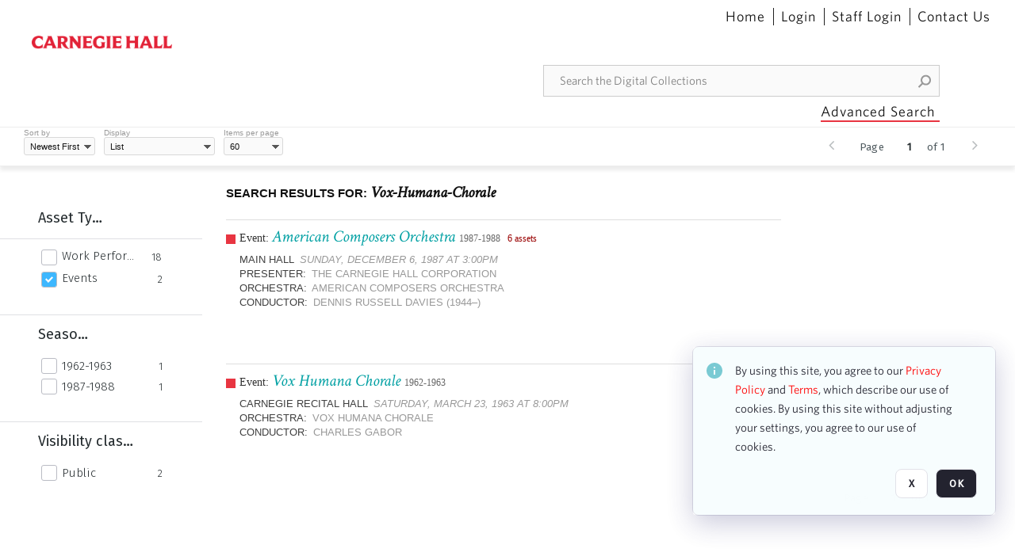

--- FILE ---
content_type: text/html; charset=utf-8
request_url: https://collections.carnegiehall.org/Explore/Tag/Vox-Humana-Chorale
body_size: 28638
content:
<!DOCTYPE HTML>
<!--  
              All source code is copyright of Orange Logic
                       http://www.orangelogic.com    
-->
<html lang="en">
    <head>
        <meta charset="utf-8">
        <script nonce-alt="9aa89a538e0e3144e0b32d4103c39e38" nonce="N2Y2ZGNjMGQzMjNiMjExMzFkOGE4YmZkNDZmNjg3NmE=" type="module" src="https://design-system.orangelogic.com/entry.1.0.4.js"></script>
<script nonce-alt="9aa89a538e0e3144e0b32d4103c39e38" nonce="N2Y2ZGNjMGQzMjNiMjExMzFkOGE4YmZkNDZmNjg3NmE="> (function (w, d, s, l, i){w[l]=w[l] || []; w[l].push({"gtm.start": new Date().getTime(), event: "gtm.js"}); var f=d.getElementsByTagName(s)[0], j=d.createElement(s), dl=l !="dataLayer" ? "&l=" + l : ""; j.async=true; j.src="https://www.googletagmanager.com/gtm.js?id=" + i + dl; f.parentNode.insertBefore(j, f);})(window, document, "script", "dataLayer", "GTM-N2S59H3");</script> 
 

        <meta http-equiv="X-UA-Compatible" content="IE=edge,chrome=1" />
        <meta http-equiv="content-type" content="text/html; charset=UTF-8" />
        <base href="https://collections.carnegiehall.org/" />
        <link rel="shortcut icon" href="Assets/V2/ChFDSDFTNTAwMDAwMDAwMDAwNRIGVFJNaXNjGh5cVFJNaXNjXDhcNVxhXDdcQ0g1TVNDMzY3NC5wbmciBAgBEA9iCkNINU1TQzM2NzQ-~/884Qv6CDbuxEdkRe/884Qv6CDbuxEdkRe/CH5MSC3674.png" />
        <link rel="icon" href="Assets/V2/ChFDSDFTNTAwMDAwMDAwMDAwNRIGVFJNaXNjGh5cVFJNaXNjXDhcNVxhXDdcQ0g1TVNDMzY3NC5wbmciBAgBEA9iCkNINU1TQzM2NzQ-~/884Qv6CDbuxEdkRe/884Qv6CDbuxEdkRe/CH5MSC3674.png" />
        <link rel="preconnect" href="https://fonts.googleapis.com">
<link rel="preconnect" href="https://fonts.gstatic.com" crossorigin>
<link rel="preload" href="https://fonts.googleapis.com/css?family=Muli:400,400i,600,700,800" as="style">
<link href="https://fonts.googleapis.com/css?family=Muli:400,400i,600,700,800" rel="stylesheet" type="text/css">
<link href="https://fonts.googleapis.com/css2?family=Fira+Sans+Condensed:wght@300;400;600&family=Fira+Sans+Extra+Condensed:wght@300;400;600&family=Fira+Sans:wght@300;400&display=swap" rel="preload" as="style">
<link href="https://fonts.googleapis.com/css2?family=Fira+Sans+Condensed:wght@300;400;600&family=Fira+Sans+Extra+Condensed:wght@300;400;600&family=Fira+Sans:wght@300;400&display=swap" rel="stylesheet">
<link rel="preload" href="https://maxcdn.bootstrapcdn.com/font-awesome/4.7.0/css/font-awesome.min.css" as="style">
<link rel="stylesheet" href="https://maxcdn.bootstrapcdn.com/font-awesome/4.7.0/css/font-awesome.min.css">

<link href='https://fonts.googleapis.com/css?family=Crimson+Text:400,400italic' rel='stylesheet' type='text/css'><link rel="canonical" href="https://collections.carnegiehall.org/Explore/Tag/Vox-Humana-Chorale" />
        <title>Carnegie Hall - Search Result</title>
        <script type="text/javascript" nonce="N2Y2ZGNjMGQzMjNiMjExMzFkOGE4YmZkNDZmNjg3NmE=" id="inline_initial_script">
  (function () {
    window.CSPEnabled = true;

    UtilsLoadScript = function (_asUrls, _fCallbackSuccess, _fCallBackFail, _bCache) {
      Utils.LoadScriptWithNonce(_asUrls, _fCallbackSuccess, _fCallBackFail, _bCache, 'N2Y2ZGNjMGQzMjNiMjExMzFkOGE4YmZkNDZmNjg3NmE=');
    };

   UtilsEvalScripts = function (_sScript) {
       return Utils.EvalScriptsWithNonce(_sScript, 'N2Y2ZGNjMGQzMjNiMjExMzFkOGE4YmZkNDZmNjg3NmE=');
   };

   UtilsEvalScriptsWithResult = function (_sScript) {
       return Utils.EvalScriptsResultWithNonce(_sScript, 'N2Y2ZGNjMGQzMjNiMjExMzFkOGE4YmZkNDZmNjg3NmE=');
   };

    var oElement = document.getElementById("inline_initial_script");
    oElement.parentNode.removeChild(oElement);

    UtilsValidateNonceAlt = function(_sNonceAlt) {
      return _sNonceAlt=== '9aa89a538e0e3144e0b32d4103c39e38';
    }

   UtilsValidateNonce = function(_sNonce) {
      return _sNonce === 'N2Y2ZGNjMGQzMjNiMjExMzFkOGE4YmZkNDZmNjg3NmE=';
    }
  })();
</script><link rel="preload" href="https://collections.carnegiehall.org/ClientFiles/COR/Styles/TEMP_SF651c16/FrontEnd_SkinFamily95019e0a29bf2a57d94874a5798f0604MAC.css" as="style"><link href="https://collections.carnegiehall.org/ClientFiles/COR/Styles/TEMP_SF651c16/FrontEnd_SkinFamily95019e0a29bf2a57d94874a5798f0604MAC.css" rel="stylesheet"><link rel="preload" href="https://collections.carnegiehall.org/ClientFiles/COR/Styles/TEMP_SF651c16/AdminV3_SkinFamily47e67e6c57a60b36a3a2f721f7e89e16MAC.css" as="style"><link href="https://collections.carnegiehall.org/ClientFiles/COR/Styles/TEMP_SF651c16/AdminV3_SkinFamily47e67e6c57a60b36a3a2f721f7e89e16MAC.css" rel="stylesheet"><link rel="preload" nonce-alt='9aa89a538e0e3144e0b32d4103c39e38' nonce='N2Y2ZGNjMGQzMjNiMjExMzFkOGE4YmZkNDZmNjg3NmE=' href="Include/TEMP3/638846237920000000.js" as="script"><script nonce-alt='9aa89a538e0e3144e0b32d4103c39e38' nonce='N2Y2ZGNjMGQzMjNiMjExMzFkOGE4YmZkNDZmNjg3NmE=' type="text/javascript" src="Include/TEMP3/638846237920000000.js"></script> 
        
    </head>
    <body style="opacity: 0;"  >
        <noscript nonce-alt="9aa89a538e0e3144e0b32d4103c39e38" nonce="N2Y2ZGNjMGQzMjNiMjExMzFkOGE4YmZkNDZmNjg3NmE=" ><iframe src="https://www.googletagmanager.com/ns.html?id=GTM-N2S59H3" height="0" width="0" style="display:none;visibility:hidden"></iframe></noscript> 
 

        <div id="WaitMsg" style="display: none;">
            <div id="WaitMsgContent"></div>
            <a id="WaitMsgClose" class='clickable' style="">Close</a>
        </div>
        <div id="LoadingPopupMask" class="LoadingPopupMaskClass"></div>
        <div class="lds-default lds-position LoadingPopupClass" id="LoadingPopupID"><div></div><div></div><div></div><div></div><div></div><div></div><div></div><div></div></div>
		<input type="hidden" id="Clipboard" />
		<form id="Form1" method="post" enctype="multipart/form-data" onsubmit="return false;" autocomplete="off">
			<div id="BodyContent"><div class="ABS VF FE" id="a1.4" data-p="al,,0,b,,0,,,-1,,,-1," data-r='{"sfa":"FE","PopupType":"69997"}' data-vf="DefaultRoot_SearchResult_VForm"><div class="BG"></div><div id="a1.4:MainScrollPnl" class="CT Panel ABS kk5w1830 ScrollBar_Default" data-p=",,0,,,0,,screen,,,,-1," data-r='{"FID":"MainScrollPnl"}'><div class="BG"></div><div id="a1.4:GlobalPage" class="CT Panel ABS" data-p=",,0,,,0,,screen,,,,-1," data-r='{"FID":"SuperContainer"}'><div id="a1.4:HeaderPnl" class="CT Panel ABS" data-p="c,_parent,,b,,0,,_parent,,,,-1," data-r='{"FID":"SuperContainer"}'><div class="ABS PageHeader_VForm VF CCC" id="a1.4.5" data-p="al,,0,b,,0,,,-1,,,-1," data-r='{"PopupType":"29015"}' data-vf="PageHeader_VForm"><div class="BG"></div><nav id="a1.4.5:PageHeaderPnl" class="CT Panel ABS v3pr81oq" data-p="al,,0,b,,0,i,_ancestor:SuperContainer,,,,160," data-r='{"FPR":20,"FPL":30}' name="anchor_Top"><div class="BG"></div><div class="CT Image ABS" id="a1.4.5:Logo" data-p=",,40,,,45,,,177,,,27," data-r='{"FID":"HeaderLogo","PPA":true,"AutoScalePolicy":"fit","AutoScaleVerticalAlign":"top","AutoScaleHorizontalAlign":"left"}' style=" left:40px;top:45px;width:177px;height:27px;"><a href="https://www.carnegiehall.org/" style="background: url(ClientFiles/COR/Images/transparent_pixel.png) repeat;"  target="_blank"><img id="a1.4.5:Logo_img" src="Assets/V2/ChFDSDFTNTAwMDAwMDAwMDAwNRIGVFJNaXNjGh5cVFJNaXNjXDVcM1xjXDZcQ0g1TVNDMzY2OS5wbmciBAgBEA9iCkNINU1TQzM2Njk-~/pRBMOV6S4Gop6g6T/pRBMOV6S4Gop6g6T/CH5MSC3669.png" alt="The page header&#x27;s logo" /></a></div><nav id="a1.4.5:Container1Pnl" class="CT PanelFloat ABS ClearFixC" data-p="al,,,b,,13,,,-1,,,-1," data-r='{"FloatHSpacing":"12"}'><div class="BG"></div></nav><nav id="a1.4.5:Container4Pnl" class="CT PanelFloat ABS ClearFixC" data-p="ar,_parent,-10,,,0,,,-1,,,35," data-r='{"FPT":10,"FPR":20,"FPB":5,"FPL":10,"FloatHSpacing":"9"}'><div class="BG"></div><div id="a1.4.5:Link1" class="CT Hyperlink ABS g3731txi q14d71fg 118f2543 NoWrap" data-p=",,1,ab,_parent,,,,-1,,,-1,"><div class="BG"></div><a href="https://collections.carnegiehall.org/&quot;/&quot;" aria-label="Home">Home</a></div><div id="a1.4.5:HomeSeparator" class="CT Panel ABS 3j802dwd" style="width:1px;" data-p="al,,0,b,,0,,,1,,,22,"><div class="BG"></div></div><div id="a1.4.5:UploadPnl" class="CT Panel ABS" data-p="al,,0,b,,0,,,-1,,,-1,"></div><div id="a1.4.5:LoginLink" class="CT Button ABS g3731txi q14d71fg 118f2543 NoWrap" data-p=",,0,t,,,,,-1,,,-1,"><div class="BG"></div><a href="https://collections.carnegiehall.org/CS.aspx?VP3=LoginRegistration&L=True&R=False" aria-label="Login">Login</a></div><div id="a1.4.5:Sep StandardReg" class="CT Panel ABS 3j802dwd" style="width:1px;" data-p="al,,0,b,,0,,,1,,,22,"><div class="BG"></div></div><div id="a1.4.5:StandardLogin" class="CT Button ABS g3731txi q14d71fg 118f2543 NoWrap" data-p=",,0,t,,,,,-1,,,-1,"><div class="BG"></div><a href="https://collections.carnegiehall.org/saml2/login.aspx" aria-label="Staff Login">Staff Login</a></div><div id="a1.4.5:Sep2_5" class="CT Panel ABS 3j802dwd" style="width:1px;" data-p="al,,0,b,,0,,,1,,,22,"><div class="BG"></div></div><div id="a1.4.5:ControlUsLinkAnonymous" class="CT Hyperlink ABS g3731txi q14d71fg NoWrap" data-p="r,,,,,0,,,-1,,,-1,"><div class="BG"></div><a href="https://collections.carnegiehall.org/ContactUs" aria-label="Contact Us">Contact Us</a></div><div class="ABS VF" id="a1.4.5.4" data-p="al,,0,b,,0,,,-1,,,-1," data-r='{"InstanceName":"LanguageSelector_VForm","PopupType":"84345"}' data-vf="LanguageSelector_VForm"><div class="BG"></div></div></nav><div class="ABS VF" id="a1.4.5.5" data-p="ar,_parent,-95,b,Logo,10,,,-1,,,-1," data-r='{"InstanceName":"SearchQuick_VForm","PopupType":"41925"}' data-vf="SearchQuick_VForm"><div class="BG"></div><div id="a1.4.5.5:ContainerPnl" class="CT Panel ABS" style="width:500px;" data-p=",,0,,,0,,,500,,,-1," data-r='{"FID":"SuperContainer"}'><div class="ABS SearchCriterionAC_Default VF" id="a1.4.5.5.3" data-p=",,0,b,,,i,_parent,,,,-1," data-r='{"InstanceName":"Freetext_VForm","PopupType":"-77365"}' data-vf="SearchCriterionAC_Freetext_Quick_VForm"><div class="BG"></div><div data-pid="a1.4.5.5.3:MainAutoComp" class="CT AutoComp NoLabel  WithPlaceholder  ABS qqmbo2n7 ou0h04kt mvv2w0l4" data-p="al,,0,b,,0,i,_ancestor:SuperContainer,,,,40,"><div class="Input"><input type="hidden" id="a1.4.5.5.3:MainAutoComp_Value" name="a1.4.5.5.3:MainAutoComp_Value" value=""><input type="hidden" id="a1.4.5.5.3:MainAutoComp_Additionals" name="a1.4.5.5.3:MainAutoComp_Additionals" value="HG2j7@S8W.hR059xEM7l5Q3Lx.GEdr2Xd4YpYsG5O7L3Y6gQAGPjsG3eSUUkgOJ9AOqDIrEczZELd@r5hNvDHlmvn2SDjmrbLx.YpdnjjqQW2Y80PB3CYokw6yR9GAyFsa3C8VqqFYsxhRCvRjcVADqfP0.WiH6ApF.cTvN6GbB7qDmX4suhezqW3YQv@ncf"><input aria-label="Type your search here" id="a1.4.5.5.3:MainAutoComp" name="a1.4.5.5.3:MainAutoComp" type="text" placeholder="Search the Digital Collections" value=""></div></div></div><div id="a1.4.5.5:SearchBtn" class="CT Button ABS ButtonStyleC ButtonStyleC" data-p="ar,,-3,c,Freetext_VForm,,,,30,,,30," style="width:30px;"><div class="BG"></div><a  tabindex="0" title="Search" role="button" aria-label="Search button"><img id="a1.4.5.5:SearchBtn_img" src="Assets/V2/ChFDSDFTNTAwMDAwMDAwMDAwNRIGVFJNaXNjGh5cVFJNaXNjXDVcOVw3XDBcT0xYTVNDMTA2NC5wbmciBAgBEA9iCk9MWE1TQzEwNjQ-~/XkoV9tg2VxUkIT3w/XkoV9tg2VxUkIT3w/OLXMSC1064.png" alt="Search" /></a></div></div></div><div id="a1.4.5:AdvancedSearchLink" class="CT Button ABS v20ii386 q14d71fg 118f2543" data-p="ar,_parent,-95,b,,5,,,150,,,-1," style="width:150px;"><div class="BG"></div><a  tabindex="0" role="button" aria-label="Advanced Search">Advanced Search</a></div></nav><div id="a1.4.5:Anchor23f2d6d103" class="CT Anchor ABS" data-p=",,0,,,120,,,,,,,"></div><input type="hidden" name="a1.4.5:HiddenUserInfo" id="a1.4.5:HiddenUserInfo" value="anonymous anonymous " data-p="al,,0,b,,0,,,-1,,,-1,"></div></div><div id="a1.4:RootVFormMainPnl" class="CT Panel ABS" data-p=",,0,b,,0,i,_parent,,,,-1," data-r='{"FID":"SuperContainer","FPB":70}'><div class="ABS VF" id="a1.4.15" data-p="al,,0,b,,0,,,-1,,,-1," data-r='{"PopupType":"-31172"}' data-vf="SearchResult_VForm"><div class="BG"></div><div id="a1.4.15:LeftPnl" class="CT Panel ABS y0pn7rk3 PanelUnfolded" style="overflow:hidden;" data-p=",,0,b,ToolbarVForm,,,,-1,,,-1," data-r='{"FID":"LeftSearchToolbar","FoldStateSessionName":"LeftToolbar","Fold":"open","FoldOrientation":"left"}'><div class="BG"></div><div id="a1.4.15:FacetScroll" class="CT Panel ABS" style="width:255px;" data-p="al,,0,,,20,,,255,,,-1," data-r='{"FID":"SuperContainer","FPR":30,"FPL":30}'><div class="ABS VF" id="a1.4.15.1" data-p="al,,0,b,,20,,,-1,,,-1," data-r='{"InstanceName":"TabMenu","PopupType":"41925"}' data-vf="SearchCriteriaContainer_TabMenu_FrontEnd_VForm"><div class="BG"></div><div class="ABS VF A3" id="a1.4.15.1.1" data-p="al,,0,b,,0,,,-1,,,-1," data-r='{"InstanceName":"TabMenuFacet","sfa":"A3","PopupSkin":"c3s37vh1","PopupCentering":true,"PopupPreventCloseOnClickOutSide":true,"PopupPreventESC":true,"PopupType":"-9105"}' data-vf="SearchCriterionFacet_FrontEnd_TabMenu_Checkboxes_VForm"><div class="BG"></div><div id="a1.4.15.1.1:HeaderPnl" class="CT Panel ABS" data-p="al,FacetMainPanel,,b,,0,i,_ancestor:SuperContainer,,,,-1," data-r='{"FPT":16,"FPB":16}'><div id="a1.4.15.1.1:FacetNameLbl" class="CT Label ABS hm3h6vue d7g03b34 jr43ly1y _FL" data-p=",,18,,,16,,,,,,-1," data-r='{"aFw":"min(HiddenFacetNameLbl,_parent-48-ResetBtn.width)"}' style="pointer-events: none;"><div class="Lbl" id="a1.4.15.1.1:FacetNameLbl_Lbl">Asset Type&nbsp;</div></div><div id="a1.4.15.1.1:HiddenFacetNameLbl" class="CT Label ABS k16o3c2p InvisibleC" data-p=",,0,,,16,,,-1,,,-1," data-r='{"Ethereal":true}' style="pointer-events: none;width:9999px"><span class="Lbl" id="a1.4.15.1.1:HiddenFacetNameLbl_Lbl">Asset Type&nbsp;</span></div></div><div id="a1.4.15.1.1:FacetMainPanel" class="CT Panel ABS lg7m6140" data-p="al,,0,b,,0,,,-1,,,-1," data-r='{"OverSkin":"pix068o2"}'><div class="BG"></div><div id="a1.4.15.1.1:HeaderSeparatorTop" class="CT Panel ABS 52431j80" data-p=",,,,,0,,_ancestor:SuperContainer,8,,,-1," data-r='{"aFx":"-32","OverSkin":"pr6axv02"}'><div class="BG"></div></div></div><div id="a1.4.15.1.1:DescriptionPnl" class="CT Panel ABS pig4q3u3 InvisibleC" data-p=",,0,,,0,,,-1,,,-1," data-r='{"FID":"DescriptionPnl","FPL":8,"Ethereal":true}'><div class="BG"></div><div class="ABS VF" id="a1.4.15.1.1.1" data-p="al,,0,b,,0,,,-1,,,-1," data-r='{"EOTU":"SHOW_FACET_DESCRIPTION","HOTU":true,"InstanceName":"FacetDescriptionVForm","PopupSkin":"j6i20lgv","PopupType":"91458"}' data-vf="SearchCriterionFacetDescription_VForm"><div class="BG"></div><aside id="a1.4.15.1.1.1:MainPnl" class="CT Panel ABS gq08365j k733jaf2 i46bak68" data-p="al,,0,b,,0,,,-1,,,-1," data-r='{"FP":6,"FPR":10,"FPL":10,"IsMenu":true}'><div class="BG"></div><div id="a1.4.15.1.1.1:DescriptionLbl" class="CT Button ABS 012728bv k733jaf2 Wrap" data-p="c,,,c,,,,,-1,,,-1," data-r='{"MaxFw":"200"}' style="width:200px"><div class="BG"></div><a  tabindex="0" role="button"></a></div></aside></div></div><div id="a1.4.15.1.1:KeywordsPnl" class="CT Panel ABS" data-p="al,_parent,,b,HeaderPnl,8,i,_ancestor:SuperContainer,,,,-1," data-r='{"FPB":32}'><div id="a1.4.15.1.1:FacetContainer0" class="CT Panel ABS" data-p="al,,0,b,,2,i,_parent,,,,-1," data-opn="FacetContainer"><div id="a1.4.15.1.1:FacetHoverPanel0" class="CT Panel ABS" data-p="al,,0,b,,0,i,_parent,,,,-1," data-opn="FacetHoverPanel"><div data-pid="a1.4.15.1.1:0" class="CT CheckBox ABS x6k4df7n" data-p=",,20,,,2,,,24,,,24," data-r='{"PPA":true}' data-opn="KW_" style=" left:20px;top:2px;width:24px;height:24px;"><div class="Input"><input id="a1.4.15.1.1:0" type="checkbox" name="a1.4.15.1.1:0" aria-label="Work Performances" /></div></div><div id="a1.4.15.1.1:LB_0" class="CT Button ABS s5au1g8w dq8tfhfy t0x27lhx" data-p=",,48,,,3,,,,,,-1," data-r='{"aFw":"_parent.i-74-OccurrencesLbl0"}' data-opn="LB_"><div class="BG"></div><a  tabindex="0" title-co="Work Performances" role="button" aria-label="Work Performances">Work Performances</a></div></div><div id="a1.4.15.1.1:OccurrencesLbl0" class="CT Label ABS u68sbnfd 57c8ld1t jr43ly1y k7428n0s" data-p="ar,_parent,-15,c,,,,,-1,,,-1," data-opn="OccurrencesLbl" style="pointer-events: none;width:9999px"><span class="Lbl" id="a1.4.15.1.1:OccurrencesLbl0_Lbl">18&nbsp;</span></div></div><div id="a1.4.15.1.1:FacetContainer1" class="CT Panel ABS" data-p="al,,0,b,,2,i,_parent,,,,-1," data-opn="FacetContainer"><div id="a1.4.15.1.1:FacetHoverPanel1" class="CT Panel ABS" data-p="al,,0,b,,0,i,_parent,,,,-1," data-opn="FacetHoverPanel"><div data-pid="a1.4.15.1.1:1" class="CT CheckBox ABS x6k4df7n" data-p=",,20,,,2,,,24,,,24," data-r='{"PPA":true}' data-opn="KW_" style=" left:20px;top:2px;width:24px;height:24px;"><div class="Input Checked"><input id="a1.4.15.1.1:1" type="checkbox" name="a1.4.15.1.1:1" checked="checked" aria-label="Events" /></div></div><div id="a1.4.15.1.1:LB_1" class="CT Button ABS s5au1g8w dq8tfhfy t0x27lhx" data-p=",,48,,,3,,,,,,-1," data-r='{"aFw":"_parent.i-74-OccurrencesLbl1"}' data-opn="LB_"><div class="BG"></div><a  tabindex="0" title-co="Events" role="button" aria-label="Events">Events</a></div></div><div id="a1.4.15.1.1:OccurrencesLbl1" class="CT Label ABS u68sbnfd 57c8ld1t jr43ly1y k7428n0s" data-p="ar,_parent,-15,c,,,,,-1,,,-1," data-opn="OccurrencesLbl" style="pointer-events: none;width:9999px"><span class="Lbl" id="a1.4.15.1.1:OccurrencesLbl1_Lbl">2&nbsp;</span></div></div></div></div></div><div class="ABS VF" id="a1.4.15.2" data-p="al,,0,b,,,,,-1,,,-1," data-r='{"InstanceName":"Facets","PopupType":"41925"}' data-vf="SearchCriteriaContainer_Facets_FrontEnd_VForm"><div class="BG"></div><div id="a1.4.15.2:RelatedContainer" class="CT Panel ABS" data-p="al,,0,b,,0,,,-1,,,-1,"><div class="ABS VF" id="a1.4.15.2.2" data-p="al,,0,b,,,,,-1,,,-1," data-r='{"InstanceName":"ImageColors","PopupType":"-56810"}' data-vf="SearchCriterion_ImageColors_VForm"><div class="BG"></div></div></div><div id="a1.4.15.2:Container" class="CT PanelFloat ABS" data-p="al,,0,b,,0,,,-1,,,-1," data-r='{"FloatDirection":"vertical","FloatVSpacing":"0"}'><div class="ABS VF A3" id="a1.4.15.2.5" data-p="al,,0,b,,0,,,-1,,,-1," data-r='{"InstanceName":"OR1ND000000843826_vwc3q7","sfa":"A3","PopupSkin":"c3s37vh1","PopupCentering":true,"PopupPreventCloseOnClickOutSide":true,"PopupPreventESC":true,"PopupType":"-9105"}' data-vf="SearchCriterionFacet_u74nu2_VForm"><div class="BG"></div><div id="a1.4.15.2.5:FacetMainPanel" class="CT Panel ABS lg7m6140" data-p="al,,0,b,,0,,,-1,,,-1," data-r='{"OverSkin":"pix068o2"}'><div class="BG"></div><div id="a1.4.15.2.5:HeaderSeparatorTop" class="CT Panel ABS 52431j80" data-p=",,,,,0,,_ancestor:SuperContainer,8,,,-1," data-r='{"aFx":"-32","OverSkin":"pr6axv02"}'><div class="BG"></div><div id="a1.4.15.2.5:HeaderPnl" class="CT Panel ABS" data-p="al,FacetMainPanel,,b,,0,i,_ancestor:SuperContainer,,,,-1," data-r='{"FPT":16,"FPB":16}'><div id="a1.4.15.2.5:FacetNameLbl" class="CT Label ABS hm3h6vue d7g03b34 jr43ly1y _FL" data-p=",,18,,,16,,,,,,-1," data-r='{"aFw":"min(HiddenFacetNameLbl,_parent-48-ResetBtn.width)"}' style="pointer-events: none;"><div class="Lbl" id="a1.4.15.2.5:FacetNameLbl_Lbl">Season&nbsp;</div></div><div id="a1.4.15.2.5:HiddenFacetNameLbl" class="CT Label ABS k16o3c2p InvisibleC" data-p=",,0,,,16,,,-1,,,-1," data-r='{"Ethereal":true}' style="pointer-events: none;width:9999px"><span class="Lbl" id="a1.4.15.2.5:HiddenFacetNameLbl_Lbl">Season&nbsp;</span></div></div></div><div id="a1.4.15.2.5:KeywordsPnl" class="CT Panel ABS" data-p="al,_parent,,b,,,i,_ancestor:SuperContainer,,,,-1," data-r='{"FPB":32}'><div id="a1.4.15.2.5:FacetContainer0" class="CT Panel ABS" data-p="al,,0,b,,2,i,_parent,,,,-1," data-opn="FacetContainer"><div id="a1.4.15.2.5:FacetHoverPanel0" class="CT Panel ABS" data-p="al,,0,b,,0,i,_parent,,,,-1," data-opn="FacetHoverPanel"><div data-pid="a1.4.15.2.5:0" class="CT CheckBox ABS x6k4df7n" data-p=",,20,,,0,,,24,,,24," data-r='{"PPA":true}' data-opn="KW_" style=" left:20px;top:0px;width:24px;height:24px;"><div class="Input"><input id="a1.4.15.2.5:0" type="checkbox" name="a1.4.15.2.5:0" aria-label="1962-1963" /></div></div><div id="a1.4.15.2.5:LB_0" class="CT Button ABS s5au1g8w dq8tfhfy t0x27lhx" data-p=",,48,,,3,,,,,,-1," data-r='{"aFw":"_parent.i-74-OccurrencesLbl0"}' data-opn="LB_"><div class="BG"></div><a  tabindex="0" title-co="1962-1963" role="button" aria-label="1962-1963">1962-1963</a></div></div><div id="a1.4.15.2.5:OccurrencesLbl0" class="CT Label ABS u68sbnfd 57c8ld1t jr43ly1y k7428n0s" data-p="ar,_parent,-15,c,,,,,-1,,,-1," data-opn="OccurrencesLbl" style="pointer-events: none;width:9999px"><span class="Lbl" id="a1.4.15.2.5:OccurrencesLbl0_Lbl">1&nbsp;</span></div></div><div id="a1.4.15.2.5:FacetContainer1" class="CT Panel ABS" data-p="al,,0,b,,2,i,_parent,,,,-1," data-opn="FacetContainer"><div id="a1.4.15.2.5:FacetHoverPanel1" class="CT Panel ABS" data-p="al,,0,b,,0,i,_parent,,,,-1," data-opn="FacetHoverPanel"><div data-pid="a1.4.15.2.5:1" class="CT CheckBox ABS x6k4df7n" data-p=",,20,,,0,,,24,,,24," data-r='{"PPA":true}' data-opn="KW_" style=" left:20px;top:0px;width:24px;height:24px;"><div class="Input"><input id="a1.4.15.2.5:1" type="checkbox" name="a1.4.15.2.5:1" aria-label="1987-1988" /></div></div><div id="a1.4.15.2.5:LB_1" class="CT Button ABS s5au1g8w dq8tfhfy t0x27lhx" data-p=",,48,,,3,,,,,,-1," data-r='{"aFw":"_parent.i-74-OccurrencesLbl1"}' data-opn="LB_"><div class="BG"></div><a  tabindex="0" title-co="1987-1988" role="button" aria-label="1987-1988">1987-1988</a></div></div><div id="a1.4.15.2.5:OccurrencesLbl1" class="CT Label ABS u68sbnfd 57c8ld1t jr43ly1y k7428n0s" data-p="ar,_parent,-15,c,,,,,-1,,,-1," data-opn="OccurrencesLbl" style="pointer-events: none;width:9999px"><span class="Lbl" id="a1.4.15.2.5:OccurrencesLbl1_Lbl">1&nbsp;</span></div></div></div></div><div id="a1.4.15.2.5:DescriptionPnl" class="CT Panel ABS pig4q3u3 InvisibleC" data-p=",,0,,,0,,,-1,,,-1," data-r='{"FID":"DescriptionPnl","FPL":8,"Ethereal":true}'><div class="BG"></div><div class="ABS VF" id="a1.4.15.2.5.4" data-p="al,,0,b,,0,,,-1,,,-1," data-r='{"EOTU":"SHOW_FACET_DESCRIPTION","HOTU":true,"InstanceName":"FacetDescriptionVForm","PopupSkin":"j6i20lgv","PopupType":"91458"}' data-vf="SearchCriterionFacetDescription_VForm"><div class="BG"></div><aside id="a1.4.15.2.5.4:MainPnl" class="CT Panel ABS gq08365j k733jaf2 i46bak68" data-p="al,,0,b,,0,,,-1,,,-1," data-r='{"FP":6,"FPR":10,"FPL":10,"IsMenu":true}'><div class="BG"></div><div id="a1.4.15.2.5.4:DescriptionLbl" class="CT Button ABS 012728bv k733jaf2 Wrap" data-p="c,,,c,,,,,-1,,,-1," data-r='{"MaxFw":"200"}' style="width:200px"><div class="BG"></div><a  tabindex="0" role="button"></a></div></aside></div></div></div><div class="ABS VF A3" id="a1.4.15.2.23" data-p="al,,0,b,,0,,,-1,,,-1," data-r='{"InstanceName":"Purpose_08o36r","sfa":"A3","PopupSkin":"c3s37vh1","PopupCentering":true,"PopupPreventCloseOnClickOutSide":true,"PopupPreventESC":true,"PopupType":"-9105"}' data-vf="SearchCriterionFacet_tye5cp_VForm"><div class="BG"></div><div id="a1.4.15.2.23:FacetMainPanel" class="CT Panel ABS lg7m6140" data-p="al,,0,b,,0,,,-1,,,-1," data-r='{"OverSkin":"pix068o2"}'><div class="BG"></div><div id="a1.4.15.2.23:HeaderSeparatorTop" class="CT Panel ABS 52431j80" data-p=",,,,,0,,_ancestor:SuperContainer,8,,,-1," data-r='{"aFx":"-32","OverSkin":"pr6axv02"}'><div class="BG"></div><div id="a1.4.15.2.23:HeaderPnl" class="CT Panel ABS" data-p="al,FacetMainPanel,,b,,0,i,_ancestor:SuperContainer,,,,-1," data-r='{"FPT":16,"FPB":16}'><div id="a1.4.15.2.23:FacetNameLbl" class="CT Label ABS hm3h6vue d7g03b34 jr43ly1y _FL" data-p=",,18,,,16,,,,,,-1," data-r='{"aFw":"min(HiddenFacetNameLbl,_parent-48-ResetBtn.width)"}' style="pointer-events: none;"><div class="Lbl" id="a1.4.15.2.23:FacetNameLbl_Lbl">Visibility class&nbsp;</div></div><div id="a1.4.15.2.23:HiddenFacetNameLbl" class="CT Label ABS k16o3c2p InvisibleC" data-p=",,0,,,16,,,-1,,,-1," data-r='{"Ethereal":true}' style="pointer-events: none;width:9999px"><span class="Lbl" id="a1.4.15.2.23:HiddenFacetNameLbl_Lbl">Visibility class&nbsp;</span></div></div></div><div id="a1.4.15.2.23:KeywordsPnl" class="CT Panel ABS" data-p="al,_parent,,b,,,i,_ancestor:SuperContainer,,,,-1," data-r='{"FPB":32}'><div id="a1.4.15.2.23:FacetContainer0" class="CT Panel ABS" data-p="al,,0,b,,2,i,_parent,,,,-1," data-opn="FacetContainer"><div id="a1.4.15.2.23:FacetHoverPanel0" class="CT Panel ABS" data-p="al,,0,b,,0,i,_parent,,,,-1," data-opn="FacetHoverPanel"><div data-pid="a1.4.15.2.23:0" class="CT CheckBox ABS x6k4df7n" data-p=",,20,,,0,,,24,,,24," data-r='{"PPA":true}' data-opn="KW_" style=" left:20px;top:0px;width:24px;height:24px;"><div class="Input"><input id="a1.4.15.2.23:0" type="checkbox" name="a1.4.15.2.23:0" aria-label="Public" /></div></div><div id="a1.4.15.2.23:LB_0" class="CT Button ABS s5au1g8w dq8tfhfy t0x27lhx" data-p=",,48,,,3,,,,,,-1," data-r='{"aFw":"_parent.i-74-OccurrencesLbl0"}' data-opn="LB_"><div class="BG"></div><a  tabindex="0" title-co="Public" role="button" aria-label="Public">Public</a></div></div><div id="a1.4.15.2.23:OccurrencesLbl0" class="CT Label ABS u68sbnfd 57c8ld1t jr43ly1y k7428n0s" data-p="ar,_parent,-15,c,,,,,-1,,,-1," data-opn="OccurrencesLbl" style="pointer-events: none;width:9999px"><span class="Lbl" id="a1.4.15.2.23:OccurrencesLbl0_Lbl">2&nbsp;</span></div></div></div></div><div id="a1.4.15.2.23:DescriptionPnl" class="CT Panel ABS pig4q3u3 InvisibleC" data-p=",,0,,,0,,,-1,,,-1," data-r='{"FID":"DescriptionPnl","FPL":8,"Ethereal":true}'><div class="BG"></div><div class="ABS VF" id="a1.4.15.2.23.2" data-p="al,,0,b,,0,,,-1,,,-1," data-r='{"EOTU":"SHOW_FACET_DESCRIPTION","HOTU":true,"InstanceName":"FacetDescriptionVForm","PopupSkin":"j6i20lgv","PopupType":"91458"}' data-vf="SearchCriterionFacetDescription_VForm"><div class="BG"></div><aside id="a1.4.15.2.23.2:MainPnl" class="CT Panel ABS gq08365j k733jaf2 i46bak68" data-p="al,,0,b,,0,,,-1,,,-1," data-r='{"FP":6,"FPR":10,"FPL":10,"IsMenu":true}'><div class="BG"></div><div id="a1.4.15.2.23.2:DescriptionLbl" class="CT Button ABS 012728bv k733jaf2 Wrap" data-p="c,,,c,,,,,-1,,,-1," data-r='{"MaxFw":"200"}' style="width:200px"><div class="BG"></div><a  tabindex="0" role="button"></a></div></aside></div></div></div></div></div><div id="a1.4.15:BottomAnchor" class="CT Anchor ABS" data-p=",,,ab,CenterPnl,,,,,,,,"></div></div></div><div id="a1.4.15:CenterPnl" class="CT Panel ABS" data-p="r,LeftPnl,30,,,70,,,,,,-1," data-r='{"FID":"SuperContainer","aFw":"_ancestor:SuperContainer.i-max(25,LeftPnl)-30"}'><div id="a1.4.15:CenterHeaderPnl" class="CT Panel ABS" data-p="al,,0,b,,0,i,_parent,,,,-1,"><div class="ABS VF" id="a1.4.15.5" data-p="al,,0,b,,,,,-1,,,-1," data-r='{"InstanceName":"PackageBreadCrumb","PopupType":"-29972"}' data-vf="PackageBreadCrumb_VForm"><div class="BG"></div></div><div class="ABS VF" id="a1.4.15.7" data-p=",,0,b,,,,,-1,,,-1," data-r='{"InstanceName":"VewboxInfo","PopupType":"-61700"}' data-vf="ViewboxInfo_VForm"><div class="BG"></div><div id="a1.4.15.7:MainPnl" class="CT Panel ABS" data-p="al,,0,b,,0,,,-1,,,-1,"><h4 id="a1.4.15.7:ViewboxInfo" class="CT Label ABS 4s5day51 qkl6c077 _FL" data-p="al,,0,b,,0,i,_ancestor:SuperContainer,-50,,,-1,"><div class="Lbl" id="a1.4.15.7:ViewboxInfo_Lbl"><span style="font-family: 'Open Sans', Arial, Helvetica, sans-serif; font-size: 15px; text-transform: uppercase;">Search results for:</span> <em>Vox-Humana-Chorale</em></div></h4><div id="a1.4.15.7:WarningMessage" class="CT Label ABS 3d51ang3   _FL" data-p="al,,0,b,,0,i,_ancestor:SuperContainer,-50,,,-1,"></div></div></div><div class="ABS VF" id="a1.4.15.8" data-p="ar,_parent,-30,at,,,,,-1,,,-1," data-r='{"InstanceName":"ViewResultsInBackend","PopupType":"77478"}' data-vf="ViewResultsInBackendSubWidget_VForm"><div class="BG"></div></div></div><div class="ABS VF" id="a1.4.15.10" data-p=",,0,b,,,,,-1,,,-1," data-r='{"InstanceName":"ImageContainer","PopupType":"-18490"}' data-vf="SearchResultImageContainer_VForm"><div class="BG"></div><div id="a1.4.15.10:GlobalPnl" class="CT Panel ABS v3pr81oq" data-p=",,0,b,,20,i,_ancestor:SuperContainer,,,,-1," data-r='{"FID":"SuperContainer","FPT":1}'><div class="BG"></div><div id="a1.4.15.10:ImgContainerPnl" class="CT PanelFloat ABS" data-p=",,0,b,,,,_parent,,,,-1," data-r='{"FID":"ImgContainerPnl","FP":0,"FPT":0,"FloatVSpacing":"40","FloatHSpacing":"0","MinResizeHeight":206}'><div class="ABS AvoidBreak VF" id="a1.4.15.10.1" data-p="al,,0,b,,0,,,-1,,,-1," data-r='{"PopupType":"-2905"}' data-vf="ItemViewer_Thumb_List_CarnegieConcert_VForm" data-trigprops='{&quot;TPoints&quot;:&quot;2RRM1TTSWRC0:111012&quot;}' data-tpointhashed='1' data-pv='{"IID":"2RRM1TTSWRC0"}'><div class="BG"></div><figure id="a1.4.15.10.1:MainPnl" class="CT Panel ABS 52431j80" style="width:700px;" vocab="http://schema.org/" typeof="CreativeWork" data-p="al,,0,b,,0,,,700,,,-1," data-r='{"FPT":8,"FPR":12,"FPB":30}'><div class="BG"></div><div id="a1.4.15.10.1:EventColor" class="CT Panel ABS x7t48f26" style=" left:0px;top:19px;width:12px;height:12px;" data-p=",,0,,,19,,,12,,,12," data-r='{"PPA":true}'><div class="BG"></div></div><div id="a1.4.15.10.1:MediaRepresentationPnl" class="CT Panel ABS" data-p="al,,0,b,,0,,,-1,,,-1,"></div><div id="a1.4.15.10.1:EventTitle" class="CT Label ABS le540y5p _FL" data-p="r,EventColor,5,,,0,i,_parent,-25,,,-1,"><a href="https://collections.carnegiehall.org/C.aspx?VP3=CMS3&VF=SearchDetailPopupPage&VBID=2RRMLBVRSVWBJ&PN=1&IID=2RRM1TTSWRC0" target="_MatrixPopup" tabindex="0" role="button"><div class="Lbl" id="a1.4.15.10.1:EventTitle_Lbl"><p><span style="font-family: 'Open Sans'; font-size: 14px; color: #333333; font-style: normal;">Event: </span><em>American Composers Orchestra</em> <span style="font-family: 'Open Sans'; font-size: 12px; color: #666666;">1987-1988</span><span style="font-family: 'Open Sans'; font-size: 12px; color: #990000; font-style: normal;"> &nbsp;&nbsp;6 assets</span></p></div></a></div><div id="a1.4.15.10.1:EventKW1" class="CT Label ABS 6eremg21 _FL" data-p="al,,0,b,,8,i,_parent,-25,,,-1,"><div class="Lbl" id="a1.4.15.10.1:EventKW1_Lbl"><p><span class="Lbl">Main Hall</span> <span class="Value"><em>Sunday, December 6, 1987 at 3:00PM</em></span></p></div></div><div id="a1.4.15.10.1:EventKW2" class="CT Label ABS 6eremg21 _FL" data-p="al,,0,b,,3,i,_parent,-25,,,-1,"><div class="Lbl" id="a1.4.15.10.1:EventKW2_Lbl"><p><span class="Lbl">Presenter:</span> <span class="Value">The Carnegie Hall Corporation</span></p></div></div><div id="a1.4.15.10.1:EventKW3" class="CT Label ABS 6eremg21 _FL" data-p="al,,0,b,,3,i,_parent,-25,,,-1,"><div class="Lbl" id="a1.4.15.10.1:EventKW3_Lbl"><p><span class="Lbl">Orchestra:</span> <span class="Value">American Composers Orchestra</span></p></div></div><div id="a1.4.15.10.1:EventKW4" class="CT Label ABS 6eremg21 _FL" data-p="al,,0,b,,3,i,_parent,-25,,,-1,"><div class="Lbl" id="a1.4.15.10.1:EventKW4_Lbl"><p><span class="Lbl">Conductor:</span> <span class="Value">Dennis Russell Davies (1944–)</span></p></div></div></figure><div id="a1.4.15.10.1:Spacer" class="CT Panel ABS" style="width:20px;" data-p="r,MainPnl,,at,MainPnl,,,,20,,,-1,"></div></div><div class="ABS AvoidBreak VF" id="a1.4.15.10.5" data-p="al,,0,b,,0,,,-1,,,-1," data-r='{"PopupType":"-2905"}' data-vf="ItemViewer_Thumb_List_CarnegieConcert_VForm" data-trigprops='{&quot;TPoints&quot;:&quot;2RRM1TMK9HJB:111012&quot;}' data-tpointhashed='1' data-pv='{"IID":"2RRM1TMK9HJB"}'><div class="BG"></div><figure id="a1.4.15.10.5:MainPnl" class="CT Panel ABS 52431j80" style="width:700px;" vocab="http://schema.org/" typeof="CreativeWork" data-p="al,,0,b,,0,,,700,,,-1," data-r='{"FPT":8,"FPR":12,"FPB":30}'><div class="BG"></div><div id="a1.4.15.10.5:EventColor" class="CT Panel ABS x7t48f26" style=" left:0px;top:19px;width:12px;height:12px;" data-p=",,0,,,19,,,12,,,12," data-r='{"PPA":true}'><div class="BG"></div></div><div id="a1.4.15.10.5:MediaRepresentationPnl" class="CT Panel ABS" data-p="al,,0,b,,0,,,-1,,,-1,"></div><div id="a1.4.15.10.5:EventTitle" class="CT Label ABS le540y5p _FL" data-p="r,EventColor,5,,,0,i,_parent,-25,,,-1,"><a href="https://collections.carnegiehall.org/C.aspx?VP3=CMS3&VF=SearchDetailPopupPage&VBID=2RRMLBVRSVWBJ&PN=2&IID=2RRM1TMK9HJB" target="_MatrixPopup" tabindex="0" role="button"><div class="Lbl" id="a1.4.15.10.5:EventTitle_Lbl"><p><span style="font-family: 'Open Sans'; font-size: 14px; color: #333333; font-style: normal;">Event: </span><em>Vox Humana Chorale</em> <span style="font-family: 'Open Sans'; font-size: 12px; color: #666666;">1962-1963</span><span style="font-family: 'Open Sans'; font-size: 12px; color: #990000; font-style: normal;"> &nbsp;&nbsp;</span></p></div></a></div><div id="a1.4.15.10.5:EventKW1" class="CT Label ABS 6eremg21 _FL" data-p="al,,0,b,,8,i,_parent,-25,,,-1,"><div class="Lbl" id="a1.4.15.10.5:EventKW1_Lbl"><p><span class="Lbl">Carnegie Recital Hall</span> <span class="Value"><em>Saturday, March 23, 1963 at 8:00PM</em></span></p></div></div><div id="a1.4.15.10.5:EventKW3" class="CT Label ABS 6eremg21 _FL" data-p="al,,0,b,,3,i,_parent,-25,,,-1,"><div class="Lbl" id="a1.4.15.10.5:EventKW3_Lbl"><p><span class="Lbl">Orchestra:</span> <span class="Value">Vox Humana Chorale</span></p></div></div><div id="a1.4.15.10.5:EventKW4" class="CT Label ABS 6eremg21 _FL" data-p="al,,0,b,,3,i,_parent,-25,,,-1,"><div class="Lbl" id="a1.4.15.10.5:EventKW4_Lbl"><p><span class="Lbl">Conductor:</span> <span class="Value">Charles Gabor</span></p></div></div></figure><div id="a1.4.15.10.5:Spacer" class="CT Panel ABS" style="width:20px;" data-p="r,MainPnl,,at,MainPnl,,,,20,,,-1,"></div></div></div></div><div id="a1.4.15.10:FlowWindow" class="CT Panel ABS" data-p=",,0,,,0,i,_ancestor:SuperContainer,,,,-1,"></div></div><div class="ABS VF A3" id="a1.4.15.12" data-p="ar,_parent,-50,b,,20,,,-1,,,-1," data-r='{"InstanceName":"PagingBottom","sfa":"A3","PopupType":"4118"}' data-vf="VBPaging_Thumb_VForm"><div class="BG"></div><div id="a1.4.15.12:PagingContainerPnl" class="CT Panel Disabled  ABS ClearFixC Paging_VForm" data-p="al,,0,,,0,,,-1,,,50," data-r='{"FID":"PagingContainerPnl"}'><div class="BG"></div><div id="a1.4.15.12:LeftPnl" class="CT Panel ABS" data-p=",,0,,,0,,,-1,,,50,"><div id="a1.4.15.12:PreviousBtn" class="CT Button Disabled  ABS eh5h8ii3 i05klbdw" data-p=",,0,c,_parent,,,,40,,,40," style="width:40px;"><div class="BG"></div><span><i class="ico fa fa-angle-left fa-lg"></i></span></div><div id="a1.4.15.12:Page" class="CT Label ABS" data-p="r,,15,c,_parent,,,,-1,,,-1," style="width:9999px"><span class="Lbl" id="a1.4.15.12:Page_Lbl">Page&nbsp;</span></div><div id="a1.4.15.12:TxtPJPnl" class="CT Panel ABS" data-p="r,,9,c,_parent,,,,-1,,,-1,"><div data-pid="a1.4.15.12:TxtPJ" class="CT TextBox Disabled  NoLabel  Filled  ABS b573coyg ou0h04kt InputNumeric v854i47y" data-p="al,,0,b,,0,,,32,,,-1," style="width:32px;"><div class="Input"><input disabled="disabled" type="text" id="a1.4.15.12:TxtPJ" name="a1.4.15.12:TxtPJ" style="text-align: right;" value="1" tabindex="-1" /></div></div><div id="a1.4.15.12:TxtPJBtn" class="CT Button ABS NoWrap" data-p="al,,0,b,,0,,,-1,,,-1,"><div class="BG"></div><a  tabindex="0" role="button"></a></div></div><div id="a1.4.15.12:TotalPageCount" class="CT Label ABS" data-p="r,,9,c,_parent,,,,-1,,,-1," style="width:9999px"><span class="Lbl" id="a1.4.15.12:TotalPageCount_Lbl">of 1&nbsp;</span></div><div id="a1.4.15.12:NextBtn" class="CT Button Disabled  ABS eh5h8ii3 i05klbdw" data-p="r,,15,c,_parent,,,,40,,,40," style="width:40px;"><div class="BG"></div><span><i class="ico fa fa-angle-right fa-lg"></i></span></div></div></div><input type="hidden" name="a1.4.15.12:TxtPJ_ATT" id="a1.4.15.12:TxtPJ_ATT" value="02CKzIA3lHTlv9MXLdRJ8Q**"/></div></div><div class="ABS VF" id="a1.4.15.13" data-p=",,0,,,0,i,_ancestor:SuperContainer,,,,50," data-r='{"InstanceName":"ToolbarVForm","PopupType":"45818"}' data-vf="ToolbarSearchResult_VForm"><div class="BG"></div><div id="a1.4.15.13:2ndRow" class="CT Panel ABS x3qi76lf" data-p=",,0,,,0,i,_ancestor:SuperContainer,,,,50,"><div class="BG"></div><div id="a1.4.15.13:ToolBarLeftPnl" class="CT PanelFloat ABS" data-p="r,,30,b,,0,,,-1,,,-1," data-r='{"FloatDirection":"horizontal","FloatSpacing":"10"}'><div class="ABS VF" id="a1.4.15.13.2" data-p="al,,0,b,,0,,,-1,,,-1," data-r='{"InstanceName":"OrderSelector","PopupType":"-15643"}' data-vf="SortOrderSelector_VForm"><div class="BG"></div><div id="a1.4.15.13.2:Lbl" class="CT Label ABS 62ny8513" data-p="al,,0,b,,0,,,-1,,,-1," style="width:9999px"><span class="Lbl" id="a1.4.15.13.2:Lbl_Lbl">Sort by&nbsp;</span></div><div data-pid="a1.4.15.13.2:SortOrderDdl" class="CT AutoComp NoLabel  Filled  ABS b7lp07j3 gnxqwpu6" data-p="al,,,,,13,,,-1,,,-1,"><div class="Input"><input type="hidden" id="a1.4.15.13.2:SortOrderDdl_Value" name="a1.4.15.13.2:SortOrderDdl_Value" value="OR4ND000000063460"><input type="hidden" id="a1.4.15.13.2:SortOrderDdl_Additionals" name="a1.4.15.13.2:SortOrderDdl_Additionals" value="7ENjcfeiF4941q70DGIwZaaqmhX0vKzOC7nIX.2L1oNxvULVdyCA@mXsYPaR1cgEj4sWP4th.w.PU@tepedIYjlN.G8BYlIjSNzx9cR.8c.isFH2Skm.Haib95J@dTfS59tT1UlDM60Y5QWuF478hsskxY7cTFplwlgPvukEz@QaHQX78U3SuqjL4BuPJNzv"><input id="a1.4.15.13.2:SortOrderDdl" name="a1.4.15.13.2:SortOrderDdl" type="text" data-acvf="_Value" value="Newest First"><a id="a1.4.15.13.2:SortOrderDdl_DD" tabindex="-1" class="AutoComp_DropDownBtn""></a></div></div></div><div class="ABS VF" id="a1.4.15.13.3" data-p="r,,10,,,5,,,-1,,,-1," data-r='{"InstanceName":"TemplateSelector","PopupType":"-30256"}' data-vf="ItemTemplateSelector_VForm"><div class="BG"></div><div id="a1.4.15.13.3:TemplateLbl" class="CT Label ABS 62ny8513" data-p="al,,0,b,,0,,,-1,,,-1," style="width:9999px"><span class="Lbl" id="a1.4.15.13.3:TemplateLbl_Lbl">Display&nbsp;</span></div><div data-pid="a1.4.15.13.3:SelectorDD" class="CT AutoComp NoLabel  Filled  ABS b7lp07j3 kjb27807" data-p="al,,,,,13,,,-1,,,-1,"><div class="Input"><input type="hidden" id="a1.4.15.13.3:SelectorDD_Value" name="a1.4.15.13.3:SelectorDD_Value" value="Thumb_List_M_NoTooltip"><input type="hidden" id="a1.4.15.13.3:SelectorDD_Additionals" name="a1.4.15.13.3:SelectorDD_Additionals" value="HinnnGpOQN6kBXqJKqVeOw@alw3Ofs17SzCt2J0jNhMyD8WoXirOnSFII2eBoKTZBiFF2Pr@t9j0od8TdZzIUwoYV9ap.yi93lqxJCqh6kr7T1GvELMzwelQoNRFwApucIQ2.5w2gMG@9ESH1pryHPbGG.a6Zd6nZuY@gv98Lxi72elapezXSeuVZEPvXKPh"><input id="a1.4.15.13.3:SelectorDD" name="a1.4.15.13.3:SelectorDD" type="text" data-acvf="_Value" value="List"><a id="a1.4.15.13.3:SelectorDD_DD" tabindex="-1" class="AutoComp_DropDownBtn""></a></div></div></div><div class="ABS VF" id="a1.4.15.13.7" data-p="r,,10,,,5,,,-1,,,-1," data-r='{"InstanceName":"ItemPerPageSelector","PopupType":"89862"}' data-vf="ItemPerPageSelector_VForm"><div class="BG"></div><div id="a1.4.15.13.7:Lbl" class="CT Label ABS 62ny8513" data-p="al,,0,b,,0,,,-1,,,-1," style="width:9999px"><span class="Lbl" id="a1.4.15.13.7:Lbl_Lbl">Items per page&nbsp;</span></div><div data-pid="a1.4.15.13.7:ItemPerPageDdl" class="CT AutoComp NoLabel  Filled  ABS b7lp07j3 kl12w1g5 v854i47y" data-p="al,,,,,13,,,-1,,,-1,"><div class="Input"><input type="hidden" id="a1.4.15.13.7:ItemPerPageDdl_Value" name="a1.4.15.13.7:ItemPerPageDdl_Value" value="60"><input type="hidden" id="a1.4.15.13.7:ItemPerPageDdl_Additionals" name="a1.4.15.13.7:ItemPerPageDdl_Additionals" value="3Ry4Kv59P.O2bGLsUYxsFViq8rRx3Td3QXcwC99x0NwKdOQ7VRR6AFnkSYIVduB9@3OdDLZKyzuz@bJAnLKL1ZHYPSe1y9DMJ@7jYd4lqUbiILCx0rxwa4bFeheJXexAcCRMiY5.YlF3JEK6v8V1HftniQewkAxD1wPKbaOyfc4*"><input aria-label="Select number of items per page" id="a1.4.15.13.7:ItemPerPageDdl" name="a1.4.15.13.7:ItemPerPageDdl" type="text" data-acvf="_Value" value="60"><a id="a1.4.15.13.7:ItemPerPageDdl_DD" tabindex="-1" class="AutoComp_DropDownBtn""></a></div></div></div><div class="ABS VF" id="a1.4.15.13.8" data-p="r,,10,,,5,,,-1,,,-1," data-r='{"InstanceName":"Print","PopupType":"-51935"}' data-vf="PrintResultsSubWidget_VForm"><div class="BG"></div></div><div class="ABS VF" id="a1.4.15.13.9" data-p="al,,0,b,,0,,,-1,,,-1," data-r='{"InstanceName":"DownloadAll","PopupType":"-84582"}' data-vf="DownloadAllSubWidget_VForm"><div class="BG"></div></div></div><div id="a1.4.15.13:ToolBarRightPnl" class="CT Panel ABS" data-p="ar,_ancestor:SuperContainer,-30,,,0,,,-1,,,-1,"><div class="ABS VF A3" id="a1.4.15.13.1" data-p="al,,0,b,,0,,,-1,,,-1," data-r='{"InstanceName":"PagingTop","sfa":"A3","PopupType":"4118"}' data-vf="VBPaging_Thumb_VForm"><div class="BG"></div><div id="a1.4.15.13.1:PagingContainerPnl" class="CT Panel Disabled  ABS ClearFixC Paging_VForm" data-p="al,,0,,,0,,,-1,,,50," data-r='{"FID":"PagingContainerPnl"}'><div class="BG"></div><div id="a1.4.15.13.1:LeftPnl" class="CT Panel ABS" data-p=",,0,,,0,,,-1,,,50,"><div id="a1.4.15.13.1:PreviousBtn" class="CT Button Disabled  ABS eh5h8ii3 i05klbdw" data-p=",,0,c,_parent,,,,40,,,40," style="width:40px;"><div class="BG"></div><span><i class="ico fa fa-angle-left fa-lg"></i></span></div><div id="a1.4.15.13.1:Page" class="CT Label ABS" data-p="r,,15,c,_parent,,,,-1,,,-1," style="width:9999px"><span class="Lbl" id="a1.4.15.13.1:Page_Lbl">Page&nbsp;</span></div><div id="a1.4.15.13.1:TxtPJPnl" class="CT Panel ABS" data-p="r,,9,c,_parent,,,,-1,,,-1,"><div data-pid="a1.4.15.13.1:TxtPJ" class="CT TextBox Disabled  NoLabel  Filled  ABS b573coyg ou0h04kt InputNumeric v854i47y" data-p="al,,0,b,,0,,,32,,,-1," style="width:32px;"><div class="Input"><input disabled="disabled" type="text" id="a1.4.15.13.1:TxtPJ" name="a1.4.15.13.1:TxtPJ" style="text-align: right;" value="1" tabindex="-1" /></div></div><div id="a1.4.15.13.1:TxtPJBtn" class="CT Button ABS NoWrap" data-p="al,,0,b,,0,,,-1,,,-1,"><div class="BG"></div><a  tabindex="0" role="button"></a></div></div><div id="a1.4.15.13.1:TotalPageCount" class="CT Label ABS" data-p="r,,9,c,_parent,,,,-1,,,-1," style="width:9999px"><span class="Lbl" id="a1.4.15.13.1:TotalPageCount_Lbl">of 1&nbsp;</span></div><div id="a1.4.15.13.1:NextBtn" class="CT Button Disabled  ABS eh5h8ii3 i05klbdw" data-p="r,,15,c,_parent,,,,40,,,40," style="width:40px;"><div class="BG"></div><span><i class="ico fa fa-angle-right fa-lg"></i></span></div></div></div><input type="hidden" name="a1.4.15.13.1:TxtPJ_ATT" id="a1.4.15.13.1:TxtPJ_ATT" value="Ypjx3tAalm09bM8gAZDVaA**"/></div></div></div></div><div class="ABS VF" id="a1.4.15.16" data-p="al,,0,b,,0,,,-1,,,-1," data-r='{"PopupType":"83838"}' data-vf="SearchResultBOContainer_VForm"><div class="BG"></div></div><div class="ABS VF" id="a1.4.15.17" data-p="al,,0,b,,0,,,-1,,,-1," data-r='{"PopupType":"-61611"}' data-vf="SearchResultActionManager_VForm"><div class="BG"></div></div></div></div><div id="a1.4:FooterPnl" class="CT Panel ABS" data-p="c,_parent,,,,,,_parent,,,,-1," data-r='{"FID":"SuperContainer","aFy":"max(RootVFormMainPnl.b, screen.height-60)"}'><div class="ABS VF" id="a1.4.12" data-p="al,,0,b,,0,,,-1,,,-1," data-r='{"PopupType":"-2895"}' data-vf="PageFooter_VForm"><div class="BG"></div><footer id="a1.4.12:PageFooterPnl" class="CT Panel ABS Footer_FooterPnl" data-p="c,_ancestor:SuperContainer,,,,3,,,-1,,,20,"><div class="BG"></div><div id="a1.4.12:ConditionsLink" class="CT Hyperlink ABS 1s73w831 NoWrap" data-p=",,0,ab,CokkieAcceptancePnl,,,,-1,,,-1,"><div class="BG"></div><a href="https://www.carnegiehall.org/Terms-and-Conditions" aria-label="Terms and Conditions" target="_blank">Terms and Conditions</a></div><div id="a1.4.12:ContainerPnl" class="CT Panel ABS 3j802dwd" style="width:1px;" data-p="r,,10,,,1,,,1,,,12,"><div class="BG"></div></div><div id="a1.4.12:LegalLink" class="CT Hyperlink ABS 1s73w831 NoWrap" data-p="r,,10,ab,CokkieAcceptancePnl,,,,-1,,,-1,"><div class="BG"></div><a href="https://www.carnegiehall.org/Privacy-Policy" aria-label="Privacy Policy" target="_blank">Privacy Policy</a></div></footer><div id="a1.4.12:OLLink" class="CT Hyperlink ABS 1s73w831  14s4ax23  NoWrap" data-p="ar,_ancestor:SuperContainer,-20,at,LegalLink,,,,-1,,,-1,"><div class="BG"></div><a href="http://www.orangelogic.com" aria-label="Digital Asset Management by Orange Logic" target="_blank">Digital Asset Management by Orange Logic</a></div></div></div><div id="a1.4:MobileFooterPnl" class="CT Panel ABS" data-p="al,,0,b,,0,,,-1,,,-1,"></div><div id="a1.4:ScreenBottomAnchor" class="CT Anchor ABS" data-p=",,,b,screen,,,,,,,,"></div></div></div><div id="a1.4:FixedPnl" class="CT Panel ABS" style="overflow:visible; left:0px;top:0px;width:0px;height:0px;" data-p=",,0,,,0,,,0,,,0," data-r='{"FID":"FixedPnl","PPA":true}'></div><div id="a1.4:ContentAnchor" class="CT Anchor ABS" data-p=",,0,b,MainScrollPnl,,,,,,,,"></div><div class="ABS VF" id="a1.4.3" data-p="al,,0,b,,0,,,-1,,,-1," data-r='{"PopupType":"52913"}' data-vf="ActiveAnnouncements_VForm" data-trigprops='{&quot;TPoints&quot;:&quot;:*&quot;}'><div class="BG"></div><div id="a1.4.3:MainPnl" class="CT Panel ABS" data-p="al,,0,b,,0,i,_ancestor:SuperContainer,,,,-1,"><div id="a1.4.3:AnnouncementsPnl" class="CT PanelFloat ABS active-announcements invisible-on-first-render" data-p="al,screen,,at,screen,,i,_parent,,,,-1," data-r='{"Ethereal":true,"FloatDirection":"vertical","FloatSpacing":"0","PG":"popuptitlebar"}'><div class="BG"></div></div><div id="a1.4.3:ScriptPnl" class="CT Panel ABS" style=" left:0px;top:0px;width:0px;height:0px;" data-p=",,0,,,0,,,0,,,0," data-r='{"PPA":true}'><div id="a1.4.3:ActivateAnnouncementScript" class="CT Button ABS NoWrap" data-p="al,,0,b,,0,,,-1,,,-1,"><div class="BG"></div><a  tabindex="0"></a></div></div></div></div><div class="ABS VF" id="a1.4.10" data-p="al,,0,b,,0,,,-1,,,-1," data-r='{"PopupType":"-49701"}' data-vf="WebDownloaderV2_VForm"><div class="BG"></div><div id="a1.4.10:ContainerPnl" class="CT Panel ABS" data-p="al,,0,b,,0,,,-1,,,-1,"><div class="ABS VF" id="a1.4.10.1" data-p="al,,0,b,,0,,,-1,,,-1," data-r='{"InstanceName":"Downloader","PopupType":"93944"}' data-vf="ReactHost_Downloader_VForm"><div class="BG"></div><div id="a1.4.10.1:GlobalPnl" class="CT Panel ABS" data-p="al,,0,b,,0,i,_ancestor:SuperContainer,,,,-1," data-r='{"PG":"notification"}'><div class="FreeHtml"><div id="div_host_orangelogic.react.downloader_BLq6C01K40" style="width: 100%; height: 100%;"></div>
</div></div></div></div><div id="a1.4.10:ProxyPnl" class="CT Panel ABS InvisibleC" style="width:0px;" data-p="al,,0,b,,0,,,0,,,0," data-r='{"Ethereal":true}'><div class="BG"></div><div data-pid="a1.4.10:FolderNameProxyTxt" class="CT TextBox NoLabel  ABS InvisibleC" data-p="al,,0,b,,0,,,0,,,0," data-r='{"Ethereal":true}' style="width:0px;"><div class="Input"><input type="text" id="a1.4.10:FolderNameProxyTxt" name="a1.4.10:FolderNameProxyTxt" value="" aria-label="Input your folder name proxy here" /></div></div></div><div id="a1.4.10:ProxyJS" class="CT Button ABS" data-p="al,,0,b,,0,,,0,,,0," data-r='{"Ethereal":true}' style="width:0px;"><div class="BG"></div><a  tabindex="0"></a></div></div><div class="ABS VF" id="a1.4.17" data-p="al,,0,b,,0,,,-1,,,-1," data-r='{"PopupType":"-41231"}' data-vf="HiddenCmsLink_VForm"><div class="BG"></div><div id="a1.4.17:NoSizePnl" class="CT Panel ABS kk5w1830" style="overflow: hidden;width:0px;" data-p="al,,0,b,,0,,,0,,,0,"><div class="BG"></div><div id="a1.4.17:Pnl" class="CT Panel ABS bypass-announcement-top-offset" style="z-index:3;" data-p="al,screen,,at,screen,,,,-1,,,-1," data-r='{"PG":"notification"}'><div class="BG"></div></div><div id="a1.4.17:GoToLoginPage" class="CT Button ABS k0b364rc NoWrap" data-p="al,,0,b,,0,,,-1,,,-1,"><div class="BG"></div><a  tabindex="-1" role="button" aria-label="Go to Login page">Go to Login page</a></div></div></div><div class="ABS VF" id="a1.4.18" data-p="al,,0,b,,0,,,-1,,,-1," data-r='{"PopupType":"79541"}' data-vf="Overlay_Wrapper_VForm"><div class="BG"></div><div id="a1.4.18:MainPnl" class="CT Panel ABS bypass-announcement-top-offset" data-p="c,screen,,at,screen,,,,-1,,,-1," data-r='{"Ethereal":true,"PG":"notification"}'><div class="BG"></div><div id="a1.4.18:SecuAnalysisPnl" class="CT Panel ABS" data-p="c,_parent,,at,_parent,,,,-1,,,-1," data-r='{"Ethereal":true}'></div><div id="a1.4.18:DebugBannerPnl" class="CT Panel ABS" data-p="c,_parent,,b,,0,,,-1,,,-1," data-r='{"Ethereal":true}'></div><div id="a1.4.18:SessionBannerPnl" class="CT Panel ABS" data-p="c,_parent,,,,,,,-1,,,-1," data-r='{"aFy":"if (b>0){return b + 1;}else {return _parent.at;}","Ethereal":true}'><div class="ABS VF A3" id="a1.4.18.1" data-p="al,,0,b,,0,,,-1,,,-1," data-r='{"sfa":"A3","PopupType":"-34579"}' data-vf="SessionBanner_Overlay_VForm"><div class="BG"></div></div></div></div></div><script type='text/javascript' nonce-alt='9aa89a538e0e3144e0b32d4103c39e38'  nonce='N2Y2ZGNjMGQzMjNiMjExMzFkOGE4YmZkNDZmNjg3NmE='>PreRenderMgr.GetInstance().AddFunction(function(){Matrix3.AddAfterPreRenderCalls(function() {
    BindableElementsMgr.GetInstance().SetupElement(Matrix3.FindScope('a1.4.10'), 
                                               'InstructionsURL', 
                                               'raw', 
                                               "https://collections.carnegiehall.org/CS.aspx?VP3=WebDownloaderV2_Instructions");
});Matrix3.AddAfterPreRenderCalls(function() {
    BindableElementsMgr.GetInstance().SetupElement(Matrix3.FindScope('a1.4.10'), 
                                               'DownloaderReady', 
                                               'raw', 
                                               false);
});Matrix3.AddAfterPreRenderCalls(function() {
    BindableElementsMgr.GetInstance().SetupElement(Matrix3.FindScope('a1.4.10'), 
                                               'DefaultDownloadFolder', 
                                               'raw', 
                                               null);
});Matrix3.AddAfterPreRenderCalls(function() {
    BindableElementsMgr.GetInstance().SetupElement(Matrix3.FindScope('a1.4.10'), 
                                               'UserID', 
                                               'identifier', 
                                               "");
});Matrix3.AddAfterPreRenderCalls(function() {
    BindableElementsMgr.GetInstance().SetupElement(Matrix3.FindScope('a1.4.10'), 
                                               'OpenDownloaderEvent', 
                                               'event', 
                                               null);
});Matrix3.AddAfterPreRenderCalls(function() {
    BindableElementsMgr.GetInstance().SetupElement(Matrix3.FindScope('a1.4.10'), 
                                               'LocationRequestedEvent', 
                                               'event', 
                                               null);
});Matrix3.AddAfterPreRenderCalls(function() {
    BindableElementsMgr.GetInstance().SetupElement(Matrix3.FindScope('a1.4.10'), 
                                               'LocationPickedEvent', 
                                               'event', 
                                               null);
});Matrix3.AddAfterPreRenderCalls(function() {
    BindableElementsMgr.GetInstance().SetupElement(Matrix3.FindScope('a1.4.10'), 
                                               'DownloadRequestedEvent', 
                                               'event', 
                                               null);
});Matrix3.AddAfterPreRenderCalls(function() {
    BindableElementsMgr.GetInstance().SetupElement(Matrix3.FindScope('a1.4.10'), 
                                               'OpenDirectoryPickerAction', 
                                               'action', 
                                               function(_sArg) {
if (typeof _sArg !== 'string') {
    _sArg = JSON.stringify(_sArg);
}
Matrix3.AddEvent('a1.4.10', 'OPEN_DIRECTORY_PICKER', 'VS', 'I', _sArg);
});
});Matrix3.AddAfterPreRenderCalls(function() {
    BindableElementsMgr.GetInstance().SetupElement(Matrix3.FindScope('a1.4.10'), 
                                               'PromptAction', 
                                               'action', 
                                               function(_sArg) {
if (typeof _sArg !== 'string') {
    _sArg = JSON.stringify(_sArg);
}
Matrix3.AddEvent('a1.4.10', 'PROMPT', 'VS', 'I', _sArg);
});
});Matrix3.AddAfterPreRenderCalls(function() {
    BindableElementsMgr.GetInstance().SetupElement(Matrix3.FindScope('a1.4.10'), 
                                               'PromptRepliedEvent', 
                                               'event', 
                                               null);
});Matrix3.AddAfterPreRenderCalls(function() {
    BindableElementsMgr.GetInstance().SetupElement(Matrix3.FindScope('a1.4.10.1'), 
                                               'Value', 
                                               'raw', 
                                               null);
});Matrix3.AddPrePositionCalls(function() {
    var oExecutionContext = new ExecutionContext('https://collections.carnegiehall.org/', 'a1.4.10.1', '[POPUP_ID]', '[EVENT_OPEN_TRACKING_SUMARRY]', 'OPEN_POPUP', 'false', 'MM/DD/YYYY', 'null', {
    "darkMode": "false",

    "instructionsPopupWidth": 470,
    "instructionsPopupHeight": 200,

    "verbose": false,

    "allowForcedDownloadLocation": true,

    "downloadSpeedMonitorDuration": 5,

    "downloadDirectlyFromCloudIfPossible": true,
    "roundRobinCloudURLs": true,

    "chunkSize": 30,
    "minChunkSize": 1,
    "maxChunkSize": 100,
    "maxRetryPerChunk": 3,
    "autoUnlockAfterMinutes": 5,

    "downloadChunkMaxRetries": 3,
    "downloadChunkRetryMinWait": 5000,
    "downloadChunkRetryMaxWait": 5000,

    "backgroundJobDefaultInterval": 1000,

    "defaultMode": "rocket",

    "normalMode": {
        "maxInProgressChunksPerFile": 5,
        "backgroundJobInterval": {
            "FileChunkAssembler": 500,
            "ChunkDownloader": 500,
            "DownloadSpeedMonitor": 2000,
            "LockBreaker": 60000,
        },
        "backgroundJobInstancesCount": {
            "ChunkDownloader": 4,
            "FileChunkSplitter": 2,
            "FileChunkAssembler": 4,
        },
    },

    "rocketMode": {
        "maxInProgressChunksPerFile": 32,
        "backgroundJobInterval": {
            "FileChunkSplitter": 500,
            "FileChunkAssembler": 500,
            "ChunkDownloader": 500,
        },
        "backgroundJobInstancesCount": {
            "ChunkDownloader": 32,
            "FileChunkSplitter": 2,
            "FileChunkAssembler": 4,
        },
    },
    
    "massActionBatchSize": 200,

    "missingFileErrorMessage": "File does not exist",
    "networkErrorMessage": "Unable to connect to the server to download or the download location no longer exists",
    "notEnoughStorageErrorMessage": "Not enough storage to save file",

    "shouldHandlePathLimit": true,
});
    UIComponentLoader.ResolveDependencies('a1.4.10.1', [{"name":"instructionsURL","behavior":"raw"},{"name":"isReady","behavior":"raw"},{"name":"defaultDownloadFolder","behavior":"raw"},{"name":"userID","behavior":"identifier"},{"name":"openDownloaderEvent","behavior":"event"},{"name":"downloadRequestedEvent","behavior":"event"},{"name":"locationRequestedEvent","behavior":"event"},{"name":"locationPickedEvent","behavior":"event"},{"name":"openDirectoryPickerAction","behavior":"action"},{"name":"promptAction","behavior":"action"},{"name":"promptRepliedEvent","behavior":"event"}], {
    "instructionsURL": {name: "InstructionsURL"},
    "isReady": {name: "DownloaderReady"},
    "defaultDownloadFolder": {name: "DefaultDownloadFolder"},
    "userID": {name: "UserID"},
    "openDownloaderEvent": {name: "OpenDownloaderEvent"},
    "downloadRequestedEvent": {name: "DownloadRequestedEvent"},
    "locationRequestedEvent": {name: "LocationRequestedEvent"},
    "locationPickedEvent": {name: "LocationPickedEvent"},
    "openDirectoryPickerAction": {name: "OpenDirectoryPickerAction"},
    "promptAction": {name: "PromptAction"},
    "promptRepliedEvent": {name: "PromptRepliedEvent"}
}, oExecutionContext);
    UIComponentLoader.LoadComponent('a1.4.10.1', 
        [], 
        ['https://collections.carnegiehall.org/webapi/extensibility/uicomponent/file_29_v1?componentName=orangelogic.react.downloader&fileName=js%5C787.a98ef459.chunk.js','https://collections.carnegiehall.org/webapi/extensibility/uicomponent/file_29_v1?componentName=orangelogic.react.downloader&fileName=js%5Cmain.6b17900c.js'], 
        'mountDownloaderComponent', 
        'div_host_orangelogic.react.downloader_BLq6C01K40', 
        oExecutionContext);
});});</script><script type='text/javascript' nonce-alt='9aa89a538e0e3144e0b32d4103c39e38'  nonce='N2Y2ZGNjMGQzMjNiMjExMzFkOGE4YmZkNDZmNjg3NmE='>PostRenderMgr.GetInstance().AddFunction(function(){Utils.LoadScript('Include/TEMP3/638846237920000000_dyn.js',function(){(function(){RegisterButtonEvent("a1.4.5:Logo","click",function(ev){})})();(function(){RegisterButtonEvent("a1.4.5:Link1","click",function(ev){})})();(function(){RegisterButtonEvent("a1.4.5:LoginLink","click",function(ev){})})();(function(){RegisterButtonEvent("a1.4.5:StandardLogin","click",function(ev){})})();(function(){RegisterButtonEvent("a1.4.5:ControlUsLinkAnonymous","click",function(ev){})})();AutoCompletionMgr.Setup('a1.4.5.5.3:MainAutoComp',{o:true,sQueryFile:"AC_KeywordsFrontEnd_MainSearch_Query",sQueryFilterFile:"AC_KeywordsFrontEnd_Filter",sQueryAdditionals:"hNQXguAAmOzG5JC9dMYdWl1f1nKtwnpmWBZ4D7h3yr7r9nu@cA6CW@RyfgnapdP5k22PZgCkfTQI0BeCu6p2Q3z8DvC3CGk1MepYfiQg2dI4QIqmCSesJhjLDacRy8QzBsptYXGvUUgkVLLfIQHU.QWh8Rrk8b314jQrYh2xY0wLwwwEIg8NrgVJcJu83GNo",oStaticSource:{},oStaticSourceKeys:[],oStaticSourceDescriptions:[],bForceSelection:false,iMaxResults:"50",sNoChildItemMessage:"None of the child tags are allowed in this context.",sEventTrackingCode:"",bSuggestEmpty:true,bStaticSourceEmpty:true,bHideColumnTitle:true,sContainerClass:"qqmbo2n7 ou0h04kt mvv2w0l4",sIDFieldValue:"a1.4.5.5.3:MainAutoComp_Value"});AutoCompletionMgr.Get('a1.4.5.5.3:MainAutoComp').SetEvent('select','a1.4.5.5.3','AC_Select','F','I','','','','','');Matrix3.RegisterDefaultAction('a1.4.5.5',function(){$Control('a1.4.5.5:SearchBtn',ButtonCtrl.Const.CONTROL_NAME).SendEvent('a1.4.5.5','SearchEvent','F','I','','','','','','',false,'','','','',typeof(ev)==='undefined'?window.event:ev);});SimpleTooltip.Subscribe($("a",$E("a1.4.5.5:SearchBtn")),{});Utils.PreloadImage('Assets/V2/ChFDSDFTNTAwMDAwMDAwMDAwNRIGVFJNaXNjGhtcVFJNaXNjXGNcN1xiXDJcQ0gxTVNDNS5wbmciBAgBEA9iB0NIMU1TQzU-~/3iyn2gy5qMyjcaWb/3iyn2gy5qMyjcaWb/CH1MSC5.png');(function(){RegisterImageEvent("a1.4.5.5:SearchBtn","mouseout",function(ev){this.src='Assets/V2/ChFDSDFTNTAwMDAwMDAwMDAwNRIGVFJNaXNjGh5cVFJNaXNjXDVcOVw3XDBcT0xYTVNDMTA2NC5wbmciBAgBEA9iCk9MWE1TQzEwNjQ-~/XkoV9tg2VxUkIT3w/XkoV9tg2VxUkIT3w/OLXMSC1064.png'})})();(function(){RegisterImageEvent("a1.4.5.5:SearchBtn","mouseover",function(ev){this.src='Assets/V2/ChFDSDFTNTAwMDAwMDAwMDAwNRIGVFJNaXNjGhtcVFJNaXNjXGNcN1xiXDJcQ0gxTVNDNS5wbmciBAgBEA9iB0NIMU1TQzU-~/3iyn2gy5qMyjcaWb/3iyn2gy5qMyjcaWb/CH1MSC5.png'})})();(function(){RegisterButtonEvent("a1.4.5.5:SearchBtn","click",function(ev){$Control('a1.4.5.5:SearchBtn',ButtonCtrl.Const.CONTROL_NAME).SendEvent('a1.4.5.5','SearchEvent','F','I','','','','','','',false,'','','','',typeof(ev)==='undefined'?window.event:ev);})})();(function(){RegisterButtonEvent("a1.4.5:AdvancedSearchLink","click",function(ev){$Control('a1.4.5:AdvancedSearchLink',ButtonCtrl.Const.CONTROL_NAME).SendEvent('a1.4.5','LOAD_POPUP_WITH_CLASS_NAME','F','I','SearchCriteriaContainer_AdvancedSearchFrontEnd_VForm%2cSearchCriteriaContainer_VForm','','','','','',false,'','','','',typeof(ev)==='undefined'?window.event:ev);})})();$Control('a1.4.15.1.1:0',CheckBoxCtrl.Const.CONTROL_NAME).SetupFocusHandlers();(function(){RegisterControlEvent("a1.4.15.1.1:0","click",function(ev){$Control('a1.4.15.1.1:0',CheckBoxCtrl.Const.CONTROL_NAME).SendEvent('a1.4.15.1.1','FacetClick','F','I','[%5c%22Work+Performances%5c%22]','','','','','',false,'','','','',typeof(ev)==='undefined'?window.event:ev);})})();SimpleTooltip.Subscribe($("a",$E("a1.4.15.1.1:LB_0")),{});(function(){RegisterButtonEvent("a1.4.15.1.1:LB_0","click",function(ev){$Control('a1.4.15.1.1:LB_0',ButtonCtrl.Const.CONTROL_NAME).SendEvent('a1.4.15.1.1','FacetClickExclusive','F','I','[%5c%22Work+Performances%5c%22]','','','','','',false,'','','','',typeof(ev)==='undefined'?window.event:ev);})})();$AddEvent($Control('a1.4.15.1.1:FacetHoverPanel0',PanelCtrl.Const.CONTROL_NAME),'Event_Over','MouseOverFacet','a1.4.15.1.1_[FACET_CONTROL_ID]','');$AddEvent($Control('a1.4.15.1.1:FacetHoverPanel0',PanelCtrl.Const.CONTROL_NAME),'Event_Out','MouseOutFacet','a1.4.15.1.1_[FACET_CONTROL_ID]','');$Control('a1.4.15.1.1:1',CheckBoxCtrl.Const.CONTROL_NAME).SetupFocusHandlers();(function(){RegisterControlEvent("a1.4.15.1.1:1","click",function(ev){$Control('a1.4.15.1.1:1',CheckBoxCtrl.Const.CONTROL_NAME).SendEvent('a1.4.15.1.1','FacetClick','F','I','[%5c%22Events%5c%22]','','','','','',false,'','','','',typeof(ev)==='undefined'?window.event:ev);})})();SimpleTooltip.Subscribe($("a",$E("a1.4.15.1.1:LB_1")),{});(function(){RegisterButtonEvent("a1.4.15.1.1:LB_1","click",function(ev){$Control('a1.4.15.1.1:LB_1',ButtonCtrl.Const.CONTROL_NAME).SendEvent('a1.4.15.1.1','FacetClickExclusive','F','I','[%5c%22Events%5c%22]','','','','','',false,'','','','',typeof(ev)==='undefined'?window.event:ev);})})();$AddEvent($Control('a1.4.15.1.1:FacetHoverPanel1',PanelCtrl.Const.CONTROL_NAME),'Event_Over','MouseOverFacet','a1.4.15.1.1_[FACET_CONTROL_ID]','');$AddEvent($Control('a1.4.15.1.1:FacetHoverPanel1',PanelCtrl.Const.CONTROL_NAME),'Event_Out','MouseOutFacet','a1.4.15.1.1_[FACET_CONTROL_ID]','');$Control('a1.4.15.2.5:0',CheckBoxCtrl.Const.CONTROL_NAME).SetupFocusHandlers();(function(){RegisterControlEvent("a1.4.15.2.5:0","click",function(ev){$Control('a1.4.15.2.5:0',CheckBoxCtrl.Const.CONTROL_NAME).SendEvent('a1.4.15.2.5','FacetClick','F','I','FTKRd9lok2CxgO6tx8Cobx4ujPu5izplax5r91evWjZiSN0eiM3bEHmNYqKEnG9N','','','','','',false,'','','','',typeof(ev)==='undefined'?window.event:ev);})})();SimpleTooltip.Subscribe($("a",$E("a1.4.15.2.5:LB_0")),{});(function(){RegisterButtonEvent("a1.4.15.2.5:LB_0","click",function(ev){$Control('a1.4.15.2.5:LB_0',ButtonCtrl.Const.CONTROL_NAME).SendEvent('a1.4.15.2.5','FacetClickExclusive','F','I','FTKRd9lok2CxgO6tx8Cobx4ujPu5izplax5r91evWjZiSN0eiM3bEHmNYqKEnG9N','','','','','',false,'','','','',typeof(ev)==='undefined'?window.event:ev);})})();$AddEvent($Control('a1.4.15.2.5:FacetHoverPanel0',PanelCtrl.Const.CONTROL_NAME),'Event_Over','MouseOverFacet','a1.4.15.2.5_[FACET_CONTROL_ID]','');$AddEvent($Control('a1.4.15.2.5:FacetHoverPanel0',PanelCtrl.Const.CONTROL_NAME),'Event_Out','MouseOutFacet','a1.4.15.2.5_[FACET_CONTROL_ID]','');$Control('a1.4.15.2.5:1',CheckBoxCtrl.Const.CONTROL_NAME).SetupFocusHandlers();(function(){RegisterControlEvent("a1.4.15.2.5:1","click",function(ev){$Control('a1.4.15.2.5:1',CheckBoxCtrl.Const.CONTROL_NAME).SendEvent('a1.4.15.2.5','FacetClick','F','I','FTKRd9lok2CxgO6tx8Cobx4ujPu5izplax5r91evWjYDvHSdAeipml84DUacTjZ4','','','','','',false,'','','','',typeof(ev)==='undefined'?window.event:ev);})})();SimpleTooltip.Subscribe($("a",$E("a1.4.15.2.5:LB_1")),{});(function(){RegisterButtonEvent("a1.4.15.2.5:LB_1","click",function(ev){$Control('a1.4.15.2.5:LB_1',ButtonCtrl.Const.CONTROL_NAME).SendEvent('a1.4.15.2.5','FacetClickExclusive','F','I','FTKRd9lok2CxgO6tx8Cobx4ujPu5izplax5r91evWjYDvHSdAeipml84DUacTjZ4','','','','','',false,'','','','',typeof(ev)==='undefined'?window.event:ev);})})();$AddEvent($Control('a1.4.15.2.5:FacetHoverPanel1',PanelCtrl.Const.CONTROL_NAME),'Event_Over','MouseOverFacet','a1.4.15.2.5_[FACET_CONTROL_ID]','');$AddEvent($Control('a1.4.15.2.5:FacetHoverPanel1',PanelCtrl.Const.CONTROL_NAME),'Event_Out','MouseOutFacet','a1.4.15.2.5_[FACET_CONTROL_ID]','');$Control('a1.4.15.2.23:0',CheckBoxCtrl.Const.CONTROL_NAME).SetupFocusHandlers();(function(){RegisterControlEvent("a1.4.15.2.23:0","click",function(ev){$Control('a1.4.15.2.23:0',CheckBoxCtrl.Const.CONTROL_NAME).SendEvent('a1.4.15.2.23','FacetClick','F','I','[%5c%22or1nd000001488149%5c%22]','','','','','',false,'','','','',typeof(ev)==='undefined'?window.event:ev);})})();SimpleTooltip.Subscribe($("a",$E("a1.4.15.2.23:LB_0")),{});(function(){RegisterButtonEvent("a1.4.15.2.23:LB_0","click",function(ev){$Control('a1.4.15.2.23:LB_0',ButtonCtrl.Const.CONTROL_NAME).SendEvent('a1.4.15.2.23','FacetClickExclusive','F','I','[%5c%22or1nd000001488149%5c%22]','','','','','',false,'','','','',typeof(ev)==='undefined'?window.event:ev);})})();$AddEvent($Control('a1.4.15.2.23:FacetHoverPanel0',PanelCtrl.Const.CONTROL_NAME),'Event_Over','MouseOverFacet','a1.4.15.2.23_[FACET_CONTROL_ID]','');$AddEvent($Control('a1.4.15.2.23:FacetHoverPanel0',PanelCtrl.Const.CONTROL_NAME),'Event_Out','MouseOutFacet','a1.4.15.2.23_[FACET_CONTROL_ID]','');$Control('a1.4.15.2:Container',PanelAdvancedCtrl.Const.CONTROL_NAME).ActiveDynamicChildrenVisibility([''],);$Control('a1.4.15:LeftPnl',PanelAdvancedCtrl.Const.CONTROL_NAME).ActiveFold('open','','','','left','','','','PanelTitleFold','PanelTitleUnfold');$AddAction($Control('a1.4.15:LeftPnl',PanelAdvancedCtrl.Const.CONTROL_NAME),'Action_CloseFold','Close','LeftToolbar','');$AddAction($Control('a1.4.15:LeftPnl',PanelAdvancedCtrl.Const.CONTROL_NAME),'Action_OpenFold','Open','LeftToolbar','');(function(){RegisterButtonEvent("a1.4.15.10.1:EventTitle","click",function(ev){ev.preventDefault();return $Control('a1.4.15.10.1:EventTitle',LabelCtrl.Const.CONTROL_NAME).OpenLink();})})();(function(){RegisterButtonEvent("a1.4.15.10.5:EventTitle","click",function(ev){ev.preventDefault();return $Control('a1.4.15.10.5:EventTitle',LabelCtrl.Const.CONTROL_NAME).OpenLink();})})();$AddEvent($Control('a1.4.15.12:PreviousBtn',ButtonCtrl.Const.CONTROL_NAME),'Event_Shortcut','Prev','a1.4.15.12','37');$AddAction($Control('a1.4.15.12:PreviousBtn',ButtonCtrl.Const.CONTROL_NAME),'Action_SendEvent','Prev','a1.4.15.12','');$AddAction($Control('a1.4.15.12:PreviousBtn',ButtonCtrl.Const.CONTROL_NAME),'Action_OpenLink','Prev','a1.4.15.12','');$AddEvent($Control('a1.4.15.12:TxtPJ',TextBoxCtrl.Const.CONTROL_NAME),'Event_Keyboard','KeyPress','a1.4.15.12','');$AddEvent($Control('a1.4.15.12:TxtPJ',TextBoxCtrl.Const.CONTROL_NAME),'Event_Blur','Blur','a1.4.15.12','');$AddAction($Control('a1.4.15.12:TxtPJ',TextBoxCtrl.Const.CONTROL_NAME),'Action_ExecuteScript','KeyPress','a1.4.15.12','{var oPI = $PI(this.msID); var style = window.getComputedStyle($E(this.msID)[0], null); var text = $E(this.msID).val(); var element = document.createElement("canvas"); var context = element.getContext("2d"); context.font = style.font; oPI.SetWidth(Math.min(Math.max(context.measureText(text).width + -1, 32), 300)); oPI.ForceHasChanged(); PositionMgr.GetInstance().AddToDirtyXList(oPI); PositionMgr.GetInstance().AddToDirtyYList(oPI); PositionMgr.GetInstance().CalculatePosition();}');Matrix3.RegisterDefaultAction('a1.4.15.12',function(){$Control('a1.4.15.12:TxtPJBtn',ButtonCtrl.Const.CONTROL_NAME).SendEvent('a1.4.15.12','GoToPage','F','I','','','','','','',false,'','','','',typeof(ev)==='undefined'?window.event:ev);});(function(){RegisterButtonEvent("a1.4.15.12:TxtPJBtn","click",function(ev){$Control('a1.4.15.12:TxtPJBtn',ButtonCtrl.Const.CONTROL_NAME).SendEvent('a1.4.15.12','GoToPage','F','I','','','','','','',false,'','','','',typeof(ev)==='undefined'?window.event:ev);})})();$AddAction($Control('a1.4.15.12:TxtPJBtn',ButtonCtrl.Const.CONTROL_NAME),'Action_SendEvent','Blur','a1.4.15.12','');$AddEvent($Control('a1.4.15.12:NextBtn',ButtonCtrl.Const.CONTROL_NAME),'Event_Shortcut','Next','a1.4.15.12','39');$AddAction($Control('a1.4.15.12:NextBtn',ButtonCtrl.Const.CONTROL_NAME),'Action_SendEvent','Next','a1.4.15.12','');$AddAction($Control('a1.4.15.12:NextBtn',ButtonCtrl.Const.CONTROL_NAME),'Action_OpenLink','Next','a1.4.15.12','');AutoCompletionMgr.Setup('a1.4.15.13.2:SortOrderDdl',{o:true,sQueryAdditionals:"0AcFxKtnQ9ixzbF3AOGIc.P3pPoc4qrF.hiNGGF3mpwCCQqQNU5e3iGsJ8Zv1qw5jSZIsHdrHknHMJmNKy4y.aJvIFFq87GzNprpkw6xwDANoqSF@5BmQ85CFez4NJfum7Ar.JFTeYeBiWhOOu.Cp0xa4@yLVORoBGAAohwTxoe8JinarVGexQ78PrFRKwKU",oStaticSource:{"OR4ND000000063444":"Relevancy","OR4ND000000063457":"Editor Choice","OR4ND000000063460":"Newest First","OR4ND000000063464":"Oldest First","CH1ND000000008755":"Recently Added","OR4ND000000063467":"File name","X1YND000000005020":"File size","OR4ND000000077974":"File name DESC","X1YND000000005034":"File size DESC","OR1ND000001895792":"Last changed","X07ND000000000971":"Last changed ASC","E12ND000000018669":"Indexed Date DESC","E12ND000000018679":"Indexed Date","OR4ND000000063615":"Manual Order","X0END000000013511":"Most Popular"},oStaticSourceKeys:["OR4ND000000063444","OR4ND000000063457","OR4ND000000063460","OR4ND000000063464","CH1ND000000008755","OR4ND000000063467","X1YND000000005020","OR4ND000000077974","X1YND000000005034","OR1ND000001895792","X07ND000000000971","E12ND000000018669","E12ND000000018679","OR4ND000000063615","X0END000000013511"],oStaticSourceDescriptions:[],oStaticSourceGroups:[],oStaticSourceTitles:["","","","","","","","","","","","","","",""],oStaticSourceColumnsConfigs:['|','|'],bPreSelectFirstValue:true,sNoItemMessage:"No results found.",sNoChildItemMessage:"None of the child tags are allowed in this context.",bDropDown:1,sContainerClass:"b7lp07j3 gnxqwpu6",bAutoFocus:true,sIDFieldValue:"a1.4.15.13.2:SortOrderDdl_Value"});AutoCompletionMgr.Get('a1.4.15.13.2:SortOrderDdl').SetEvent('select','a1.4.15.13.2','SortOrderChanged','F','I','','','','','');(function(){RegisterTextAreaEvent("a1.4.15.13.2:SortOrderDdl_DD","click",function(ev){AutoCompletionMgr.Get('a1.4.15.13.2:SortOrderDdl').RequestAll(false);})})();(function(){RegisterTextAreaEvent("a1.4.15.13.2:SortOrderDdl_DD","mousedown",function(ev){AutoCompletionMgr.Get('a1.4.15.13.2:SortOrderDdl').DdbClicked();})})();AutoCompletionMgr.Setup('a1.4.15.13.3:SelectorDD',{o:true,sQueryAdditionals:"nqYOu7CLIy0bGT9eXR9XIQ5PYA2HNcSl@YytSqczzjjtrDfXmcbaGl1oJHTB9u68QmcbIqJqsQdD9XZfI@XKDpgM6dXiBsgN74raEx6LDIPYmxTyFTap13qUpdO.ISX4GaAKrnjvQVwudHCPYruLZTBenG0mzW2QaJWO2K17zfXbg9w508Yy6Zcu@.fPRK0K",oStaticSource:{"ThumbV2_M":"Asset Types","Thumb_FixedHeight_M_Details_NoToolTip":"Thumbnails: Medium","Thumb_FixedHeight_L_Details_NoToolTip":"Thumbnails: Large","Thumb_List_M_NoTooltip":"List"},oStaticSourceKeys:["ThumbV2_M","Thumb_FixedHeight_M_Details_NoToolTip","Thumb_FixedHeight_L_Details_NoToolTip","Thumb_List_M_NoTooltip"],oStaticSourceDescriptions:[],oStaticSourceGroups:[],oStaticSourceTitles:["","","",""],oStaticSourceColumnsConfigs:['|','|'],bPreSelectFirstValue:true,sNoItemMessage:"No results found.",sNoChildItemMessage:"None of the child tags are allowed in this context.",bDropDown:1,sContainerClass:"b7lp07j3 kjb27807",bAutoFocus:true,sIDFieldValue:"a1.4.15.13.3:SelectorDD_Value"});AutoCompletionMgr.Get('a1.4.15.13.3:SelectorDD').SetEvent('select','a1.4.15.13.3','TemplateChanged','F','I','','','','','');(function(){RegisterTextAreaEvent("a1.4.15.13.3:SelectorDD_DD","click",function(ev){AutoCompletionMgr.Get('a1.4.15.13.3:SelectorDD').RequestAll(false);})})();(function(){RegisterTextAreaEvent("a1.4.15.13.3:SelectorDD_DD","mousedown",function(ev){AutoCompletionMgr.Get('a1.4.15.13.3:SelectorDD').DdbClicked();})})();AutoCompletionMgr.Setup('a1.4.15.13.7:ItemPerPageDdl',{o:true,sQueryAdditionals:"FyxX0bWJhpb4GzUQXjuJlCpP6lcJEg2fUWmquZVzer7X5avoOq5B.fAUaHTThlsX4xbcicJm@gg88.xi9RqKcUDU.o0428B4vqc3azjao7wAnDbdqG7BFJqLlbRa472.d@W@F@omIclktc.Aysx2UbcNJ0Ga0eurR6AVTb6e9@JgV4.mEPbCEl3RFO1UCVhz",oStaticSource:{"30":"30","60":"60","120":"120"},oStaticSourceKeys:["30","60","120"],oStaticSourceDescriptions:[],oStaticSourceGroups:[],oStaticSourceTitles:["","",""],oStaticSourceColumnsConfigs:['|','|'],bPreSelectFirstValue:true,sNoItemMessage:"No results found.",sNoChildItemMessage:"None of the child tags are allowed in this context.",bDropDown:1,sContainerClass:"b7lp07j3 kl12w1g5 v854i47y",bAutoFocus:true,sIDFieldValue:"a1.4.15.13.7:ItemPerPageDdl_Value"});AutoCompletionMgr.Get('a1.4.15.13.7:ItemPerPageDdl').SetEvent('select','a1.4.15.13.7','ItemPerPageChanged','F','I','','','','','');(function(){RegisterTextAreaEvent("a1.4.15.13.7:ItemPerPageDdl_DD","click",function(ev){AutoCompletionMgr.Get('a1.4.15.13.7:ItemPerPageDdl').RequestAll(false);})})();(function(){RegisterTextAreaEvent("a1.4.15.13.7:ItemPerPageDdl_DD","mousedown",function(ev){AutoCompletionMgr.Get('a1.4.15.13.7:ItemPerPageDdl').DdbClicked();})})();$AddEvent($Control('a1.4.15.13.1:PreviousBtn',ButtonCtrl.Const.CONTROL_NAME),'Event_Shortcut','Prev','a1.4.15.13.1','37');$AddAction($Control('a1.4.15.13.1:PreviousBtn',ButtonCtrl.Const.CONTROL_NAME),'Action_SendEvent','Prev','a1.4.15.13.1','');$AddAction($Control('a1.4.15.13.1:PreviousBtn',ButtonCtrl.Const.CONTROL_NAME),'Action_OpenLink','Prev','a1.4.15.13.1','');$AddEvent($Control('a1.4.15.13.1:TxtPJ',TextBoxCtrl.Const.CONTROL_NAME),'Event_Keyboard','KeyPress','a1.4.15.13.1','');$AddEvent($Control('a1.4.15.13.1:TxtPJ',TextBoxCtrl.Const.CONTROL_NAME),'Event_Blur','Blur','a1.4.15.13.1','');$AddAction($Control('a1.4.15.13.1:TxtPJ',TextBoxCtrl.Const.CONTROL_NAME),'Action_ExecuteScript','KeyPress','a1.4.15.13.1','{var oPI = $PI(this.msID); var style = window.getComputedStyle($E(this.msID)[0], null); var text = $E(this.msID).val(); var element = document.createElement("canvas"); var context = element.getContext("2d"); context.font = style.font; oPI.SetWidth(Math.min(Math.max(context.measureText(text).width + -1, 32), 300)); oPI.ForceHasChanged(); PositionMgr.GetInstance().AddToDirtyXList(oPI); PositionMgr.GetInstance().AddToDirtyYList(oPI); PositionMgr.GetInstance().CalculatePosition();}');Matrix3.RegisterDefaultAction('a1.4.15.13.1',function(){$Control('a1.4.15.13.1:TxtPJBtn',ButtonCtrl.Const.CONTROL_NAME).SendEvent('a1.4.15.13.1','GoToPage','F','I','','','','','','',false,'','','','',typeof(ev)==='undefined'?window.event:ev);});(function(){RegisterButtonEvent("a1.4.15.13.1:TxtPJBtn","click",function(ev){$Control('a1.4.15.13.1:TxtPJBtn',ButtonCtrl.Const.CONTROL_NAME).SendEvent('a1.4.15.13.1','GoToPage','F','I','','','','','','',false,'','','','',typeof(ev)==='undefined'?window.event:ev);})})();$AddAction($Control('a1.4.15.13.1:TxtPJBtn',ButtonCtrl.Const.CONTROL_NAME),'Action_SendEvent','Blur','a1.4.15.13.1','');$AddEvent($Control('a1.4.15.13.1:NextBtn',ButtonCtrl.Const.CONTROL_NAME),'Event_Shortcut','Next','a1.4.15.13.1','39');$AddAction($Control('a1.4.15.13.1:NextBtn',ButtonCtrl.Const.CONTROL_NAME),'Action_SendEvent','Next','a1.4.15.13.1','');$AddAction($Control('a1.4.15.13.1:NextBtn',ButtonCtrl.Const.CONTROL_NAME),'Action_OpenLink','Next','a1.4.15.13.1','');FixedPos.Activate('a1.4.15.13:2ndRow',0,null,false,true,false,false,null,false,false,'',false,'','');(function(){RegisterButtonEvent("a1.4.12:ConditionsLink","click",function(ev){})})();(function(){RegisterButtonEvent("a1.4.12:LegalLink","click",function(ev){})})();(function(){RegisterButtonEvent("a1.4.12:OLLink","click",function(ev){})})();$AddEvent($Control('a1.4:GlobalPage',PanelAdvancedCtrl.Const.CONTROL_NAME),'Event_Click','BodyClicked','Global','');Utils.LoadScript(['Include/Matrix5/OnDemand/Announcement/AnnouncementManager.js?v=c256f90ad53f26c1f1b5aec5baf58449'],function(){AnnouncementManager.ActivateAnnouncement();},null,true);$AddEvent($Control('a1.4.10:ProxyJS',ButtonCtrl.Const.CONTROL_NAME),'Event_Show','SHOW_PROXY','a1.4.10','setTimeout');$AddAction($Control('a1.4.10:ProxyJS',ButtonCtrl.Const.CONTROL_NAME),'Action_ExecuteScript','SHOW_PROXY','a1.4.10','var folderNameTxt = $E("[VFORMID]:FolderNameProxyTxt"); var defaultDownloadFolderElement = Matrix3.FindAndUseBindableElement("[VFORMID]", "DefaultDownloadFolder"); if (defaultDownloadFolderElement) { defaultDownloadFolderElement.onChanged(function(folderName){ folderNameTxt.val(folderName); }); folderNameTxt.val(defaultDownloadFolderElement.value); }');FixedPos.Activate('a1.4.17:Pnl',0,null,false,false,false,false,null,false,false,'',false,'','');(function(){RegisterButtonEvent("a1.4.17:GoToLoginPage","click",function(ev){$Control('a1.4.17:GoToLoginPage',ButtonCtrl.Const.CONTROL_NAME).SendEvent('a1.4.17','GO_TO_LOGIN_PAGE','F','I','','','','','','',false,'','','','',typeof(ev)==='undefined'?window.event:ev);})})();$AddEvent($Control('a1.4.17:GoToLoginPage',ButtonCtrl.Const.CONTROL_NAME),'Event_Shortcut','GO_TO_LOGIN_PAGE','GENERAL_SHORTCUT_SYSTEM','76|1|1|0|1|1');$AddAction($Control('a1.4.17:GoToLoginPage',ButtonCtrl.Const.CONTROL_NAME),'Action_SendEvent','GO_TO_LOGIN_PAGE','GENERAL_SHORTCUT_SYSTEM','');Matrix3.ShowNotification("\u003cp\u003e\u003cspan style=\"font-family: \u0027HCo Whitney\u0027;\"\u003eBy using this site, you agree to our \u003ca href=\"https://www.carnegiehall.org/Privacy-Policy\" target=\"_blank\"\u003e\u003cspan style=\"color: #ff0000;\"\u003ePrivacy Policy\u003c/span\u003e\u003c/a\u003e and \u003ca href=\"https://www.carnegiehall.org/Terms-and-Conditions\" target=\"_blank\"\u003e\u003cspan style=\"color: #ff0000;\"\u003eTerms\u003c/span\u003e\u003c/a\u003e, which describe our use of cookies. By using this site without adjusting your settings, you agree to our use of cookies.\u003c/span\u003e\u003c/p\u003e","",{timeout:false,notificationType:"info",close:false,buttons:[['<button style="margin-top:16px;">X</button>',function(instance,toast){instance.hide({transitionOut:'fadeOutRight'},toast);instance.hide({transitionOut:'fadeOutRight'},toast);Matrix3.AddEvent('a1.4.5','ACCEPT_COOKIE_POLICY',Matrix3.Const.RETURNTYPE_VIEWSTATE,Matrix3.Const.DELAY_IMMEDIAT,'',null,null,null,null,null,null,null,null,null,null,null,null,false,null);}],['<button style="margin-top:16px;" class="Primary">OK</button>',function(instance,toast){instance.hide({transitionOut:'fadeOutRight'},toast);instance.hide({transitionOut:'fadeOutRight'},toast);Matrix3.AddEvent('a1.4.5','ACCEPT_COOKIE_POLICY',Matrix3.Const.RETURNTYPE_VIEWSTATE,Matrix3.Const.DELAY_IMMEDIAT,'',null,null,null,null,null,null,null,null,null,null,null,null,false,null);}]],id:null,theme:"light",drag:false});EditableTable.SetHasOverviewSidePanel(0,false);EditableTable.SetHasOverviewSidePanel(0,false);Matrix3.RegisterForCleanup("a1.4.10)","BindableElementsProvider_InstructionsURL",function(){setTimeout(function(){BindableElementsMgr.GetInstance().CleanupElement(Matrix3.FindScope('a1.4.10'),'InstructionsURL');},0);});Matrix3.RegisterForCleanup("a1.4.10)","BindableElementsProvider_DownloaderReady",function(){setTimeout(function(){BindableElementsMgr.GetInstance().CleanupElement(Matrix3.FindScope('a1.4.10'),'DownloaderReady');},0);});Matrix3.RegisterForCleanup("a1.4.10)","BindableElementsProvider_DefaultDownloadFolder",function(){setTimeout(function(){BindableElementsMgr.GetInstance().CleanupElement(Matrix3.FindScope('a1.4.10'),'DefaultDownloadFolder');},0);});Matrix3.RegisterForCleanup("a1.4.10)","BindableElementsProvider_UserID",function(){setTimeout(function(){BindableElementsMgr.GetInstance().CleanupElement(Matrix3.FindScope('a1.4.10'),'UserID');},0);});Matrix3.RegisterForCleanup("a1.4.10)","BindableElementsProvider_OpenDownloaderEvent",function(){setTimeout(function(){BindableElementsMgr.GetInstance().CleanupElement(Matrix3.FindScope('a1.4.10'),'OpenDownloaderEvent');},0);});Matrix3.RegisterForCleanup("a1.4.10)","BindableElementsProvider_LocationRequestedEvent",function(){setTimeout(function(){BindableElementsMgr.GetInstance().CleanupElement(Matrix3.FindScope('a1.4.10'),'LocationRequestedEvent');},0);});Matrix3.RegisterForCleanup("a1.4.10)","BindableElementsProvider_LocationPickedEvent",function(){setTimeout(function(){BindableElementsMgr.GetInstance().CleanupElement(Matrix3.FindScope('a1.4.10'),'LocationPickedEvent');},0);});Matrix3.RegisterForCleanup("a1.4.10)","BindableElementsProvider_DownloadRequestedEvent",function(){setTimeout(function(){BindableElementsMgr.GetInstance().CleanupElement(Matrix3.FindScope('a1.4.10'),'DownloadRequestedEvent');},0);});Matrix3.RegisterForCleanup("a1.4.10)","BindableElementsProvider_OpenDirectoryPickerAction",function(){setTimeout(function(){BindableElementsMgr.GetInstance().CleanupElement(Matrix3.FindScope('a1.4.10'),'OpenDirectoryPickerAction');},0);});Matrix3.RegisterForCleanup("a1.4.10)","BindableElementsProvider_PromptAction",function(){setTimeout(function(){BindableElementsMgr.GetInstance().CleanupElement(Matrix3.FindScope('a1.4.10'),'PromptAction');},0);});Matrix3.RegisterForCleanup("a1.4.10)","BindableElementsProvider_PromptRepliedEvent",function(){setTimeout(function(){BindableElementsMgr.GetInstance().CleanupElement(Matrix3.FindScope('a1.4.10'),'PromptRepliedEvent');},0);});Matrix3.RegisterForCleanup("a1.4.10.1)","BindableElementsProvider_Value",function(){setTimeout(function(){BindableElementsMgr.GetInstance().CleanupElement(Matrix3.FindScope('a1.4.10.1'),'Value');},0);});ResizeMgr.SendResToServer();$.ajax({type:"GET",url:"htm/AlterSession.aspx?BrowserTimezoneOffset="+(new Date()).getTimezoneOffset()+"&BrowserTimezone="+Intl.DateTimeFormat().resolvedOptions().timeZone});SimpleTooltip.Setup();WysiwygManager.Setup();Matrix3.RefreshVUCButtons(false);},null,true);});</script></div></div>
                       <div id="PopupLayer"></div>
			<input type="hidden" name="HIDDENFIELDS" id="HIDDENFIELDS" value="%7b%22V%22%3a%223%22%2c%22URL%22%3a%22https%3a%2f%2fcollections.carnegiehall.org%2fCS.aspx%3fVP3%3dSearchResult%26BrowsingType%3dTag%26BrowsingTerm%3dVox-Humana-Chorale%26ArchiveBrowsingMode%3d1%26VBID%3d2RRMLBVRSVWBJ%22%2c%22AJTOK%22%3a%22qV8s3BnHMsagiPZ.YtIQ8%40aT%40PIz%403xVdce%40Tv4PnkdD1WwjzPBY%40Q0kBEcQ0%407nGU0qr0OwTL4i8lQfMH3Kag**%22%2c%22P%22%3a%220%22%2c%22RVB%22%3a%5b%5b1259%2c620%5d%2c%5b1579%2c720%5d%5d%2c%22MRW%22%3a320%2c%22BRR%22%3a%221%22%2c%22TL%22%3a%5b%7b%22SVF%22%3a%22a1.4.15.1%22%2c%22SE%22%3a%22LOAD_SAVED_SEARCH_AND_LAUNCH_SEARCH_NO_REDIRECT%22%2c%22TVF%22%3a%22a1.4.15.1%22%2c%22TE%22%3a%22SearchNoRedirect%22%2c%22D%22%3a%22I%22%2c%22TRT%22%3a%22F%22%2c%22CP%22%3anull%7d%2c%7b%22SVF%22%3a%22a1.4.15.1%22%2c%22SE%22%3a%22ClearFacets%22%2c%22TVF%22%3a%22a1.4.15.1%22%2c%22TE%22%3a%22SearchFromFacet%22%2c%22D%22%3a%22I%22%2c%22TRT%22%3a%22VS%22%2c%22CP%22%3anull%7d%2c%7b%22SVF%22%3a%22a1.4.5.5%22%2c%22SE%22%3a%22LOAD_SAVED_SEARCH%22%2c%22TVF%22%3a%22a1.4.5.5.3%22%2c%22TE%22%3a%22RefreshFromParent%22%2c%22D%22%3a%22I%22%2c%22TRT%22%3a%22VS%22%2c%22CP%22%3anull%7d%2c%7b%22SVF%22%3a%22a1.4.5.5%22%2c%22SE%22%3a%22REFRESH%22%2c%22TVF%22%3a%22a1.4.5.5.3%22%2c%22TE%22%3a%22RefreshFromParent%22%2c%22D%22%3a%22I%22%2c%22TRT%22%3a%22F%22%2c%22CP%22%3anull%7d%2c%7b%22SVF%22%3a%22a1.4.5.5.3%22%2c%22SE%22%3a%22AC_Select%22%2c%22TVF%22%3a%22a1.4.5.5%22%2c%22TE%22%3a%22SearchEvent%22%2c%22D%22%3a%22I%22%2c%22TRT%22%3a%22F%22%2c%22CP%22%3anull%7d%2c%7b%22SVF%22%3a%22*%22%2c%22SE%22%3anull%2c%22TVF%22%3a%22a1.4.10%22%2c%22TE%22%3a%22REFRESH%22%2c%22D%22%3a%22I%22%2c%22TRT%22%3a%22F%22%2c%22CP%22%3anull%7d%2c%7b%22SVF%22%3a%22a1.4.15.2%22%2c%22SE%22%3a%22LOAD_SAVED_SEARCH%22%2c%22TVF%22%3a%22a1.4.15.2.5%22%2c%22TE%22%3a%22RefreshFromParent%22%2c%22D%22%3a%22I%22%2c%22TRT%22%3a%22VS%22%2c%22CP%22%3anull%7d%2c%7b%22SVF%22%3a%22a1.4.15.2%22%2c%22SE%22%3a%22REFRESH%22%2c%22TVF%22%3a%22a1.4.15.2.5%22%2c%22TE%22%3a%22RefreshFromParent%22%2c%22D%22%3a%22I%22%2c%22TRT%22%3a%22F%22%2c%22CP%22%3anull%7d%2c%7b%22SVF%22%3a%22a1.4.15.2.5%22%2c%22SE%22%3a%22FacetClick%22%2c%22TVF%22%3a%22a1.4.15.2%22%2c%22TE%22%3a%22SearchFromFacet%22%2c%22D%22%3a%22I%22%2c%22TRT%22%3a%22F%22%2c%22CP%22%3anull%7d%2c%7b%22SVF%22%3a%22a1.4.15.2.5%22%2c%22SE%22%3a%22SELECT_ME%22%2c%22TVF%22%3a%22a1.4.15.2%22%2c%22TE%22%3a%22SearchFromFacet%22%2c%22D%22%3a%22I%22%2c%22TRT%22%3a%22F%22%2c%22CP%22%3anull%7d%2c%7b%22SVF%22%3a%22a1.4.15.2.5%22%2c%22SE%22%3a%22FacetClickExclusive%22%2c%22TVF%22%3a%22a1.4.15.2%22%2c%22TE%22%3a%22SearchFromFacet%22%2c%22D%22%3a%22I%22%2c%22TRT%22%3a%22F%22%2c%22CP%22%3anull%7d%2c%7b%22SVF%22%3a%22a1.4.15.2.5%22%2c%22SE%22%3a%22ShowAll%22%2c%22TVF%22%3a%22a1.4.15.2%22%2c%22TE%22%3a%22REFRESH%22%2c%22D%22%3a%22I%22%2c%22TRT%22%3a%22F%22%2c%22CP%22%3anull%7d%2c%7b%22SVF%22%3a%22a1.4.15.2.5%22%2c%22SE%22%3a%22SHOW_ADVANCED_FORM%22%2c%22TVF%22%3a%22a1.4.15.2%22%2c%22TE%22%3a%22REFRESH%22%2c%22D%22%3a%22I%22%2c%22TRT%22%3a%22F%22%2c%22CP%22%3anull%7d%2c%7b%22SVF%22%3a%22a1.4.15.2.5%22%2c%22SE%22%3a%22RESET_FACETS%22%2c%22TVF%22%3a%22a1.4.15.2%22%2c%22TE%22%3a%22SearchFromFacet%22%2c%22D%22%3a%22I%22%2c%22TRT%22%3a%22F%22%2c%22CP%22%3anull%7d%2c%7b%22SVF%22%3a%22a1.4.15.2%22%2c%22SE%22%3a%22SearchFromFacet%22%2c%22TVF%22%3a%22SEARCHRESBO%7b*%7d%22%2c%22TE%22%3anull%2c%22D%22%3a%22I%22%2c%22TRT%22%3a%22VS%22%2c%22CP%22%3anull%7d%2c%7b%22SVF%22%3a%22ResultActnMgrCa1_4_15%7b*%7d%22%2c%22SE%22%3anull%2c%22TVF%22%3a%22a1.4.15.16%22%2c%22TE%22%3anull%2c%22D%22%3a%22I%22%2c%22TRT%22%3a%22VS%22%2c%22CP%22%3anull%7d%2c%7b%22SVF%22%3a%22%7b*%7d%22%2c%22SE%22%3a%22EDIT_VFORM%22%2c%22TVF%22%3a%22a1.4.15.16%22%2c%22TE%22%3anull%2c%22D%22%3a%22I%22%2c%22TRT%22%3a%22VS%22%2c%22CP%22%3anull%7d%2c%7b%22SVF%22%3a%22ResultActnMgrCa1_4_15%7b*%7d%22%2c%22SE%22%3a%22TEMPLATE_CHANGED%22%2c%22TVF%22%3a%22DocViewCa1_4_15%7b*%7d%22%2c%22TE%22%3a%22Refresh%22%2c%22D%22%3a%22I%22%2c%22TRT%22%3a%22VS%22%2c%22CP%22%3anull%7d%2c%7b%22SVF%22%3a%22DocsCola1_4_15%7b*%7d%22%2c%22SE%22%3anull%2c%22TVF%22%3a%22a1.4.15.16%22%2c%22TE%22%3anull%2c%22D%22%3a%22I%22%2c%22TRT%22%3a%22VS%22%2c%22CP%22%3anull%7d%2c%7b%22SVF%22%3a%22DocsCola1_4_15%7b*%7d%22%2c%22SE%22%3a%22ADD_TO_CART%22%2c%22TVF%22%3a%22CollCartItemPageHeader%7b*%7d%22%2c%22TE%22%3a%22Refresh%22%2c%22D%22%3a%22I%22%2c%22TRT%22%3a%22VS%22%2c%22CP%22%3anull%7d%2c%7b%22SVF%22%3a%22DocsCola1_4_15%7b*%7d%22%2c%22SE%22%3a%22REMOVE_FROM_CART%22%2c%22TVF%22%3a%22CollCartItemPageHeader%7b*%7d%22%2c%22TE%22%3a%22Refresh%22%2c%22D%22%3a%22I%22%2c%22TRT%22%3a%22VS%22%2c%22CP%22%3anull%7d%2c%7b%22SVF%22%3a%22AddToLightboxCollection%7b*%7d%22%2c%22SE%22%3anull%2c%22TVF%22%3a%22a1.4.15.16%22%2c%22TE%22%3anull%2c%22D%22%3a%22I%22%2c%22TRT%22%3a%22VS%22%2c%22CP%22%3anull%7d%2c%7b%22SVF%22%3a%22AddToLightboxCollection%7b*%7d%22%2c%22SE%22%3a%22ADDTOLIGHTBOX%22%2c%22TVF%22%3a%22AddToLightboxCollection%7b*%7d%22%2c%22TE%22%3a%22UPDATE_STATUS%22%2c%22D%22%3a%22I%22%2c%22TRT%22%3a%22VS%22%2c%22CP%22%3a%22RepDoc%22%7d%2c%7b%22SVF%22%3a%22AddToLightboxCollection%7b*%7d%22%2c%22SE%22%3a%22REMOVEFROMLIGHTBOX%22%2c%22TVF%22%3a%22AddToLightboxCollection%7b*%7d%22%2c%22TE%22%3a%22UPDATE_STATUS%22%2c%22D%22%3a%22I%22%2c%22TRT%22%3a%22VS%22%2c%22CP%22%3a%22RepDoc%22%7d%2c%7b%22SVF%22%3a%22DocsCola1_4_15%7b*%7d%22%2c%22SE%22%3a%22SET_TEMPLATE%22%2c%22TVF%22%3a%22ResultActnMgrCa1_4_15%7b*%7d%22%2c%22TE%22%3a%22TEMPLATE_CHANGED%22%2c%22D%22%3a%22I%22%2c%22TRT%22%3a%22VS%22%2c%22CP%22%3anull%7d%2c%7b%22SVF%22%3a%22DocViewCa1_4_15%7b*%7d%22%2c%22SE%22%3a%22LOAD%22%2c%22TVF%22%3a%22a1.4.15.16%22%2c%22TE%22%3anull%2c%22D%22%3a%22I%22%2c%22TRT%22%3a%22VS%22%2c%22CP%22%3anull%7d%2c%7b%22SVF%22%3a%22ResultActnMgrCa1_4_15%7b*%7d%22%2c%22SE%22%3a%22EVENT_REFRESH%22%2c%22TVF%22%3a%22DocViewCa1_4_15%7b*%7d%22%2c%22TE%22%3a%22Refresh%22%2c%22D%22%3a%22I%22%2c%22TRT%22%3a%22VS%22%2c%22CP%22%3anull%7d%2c%7b%22SVF%22%3a%22TemplateSelectorCa1_4_15%7b*%7d%22%2c%22SE%22%3a%22TemplateChanged%22%2c%22TVF%22%3a%22ResultActnMgrCa1_4_15%7b*%7d%22%2c%22TE%22%3a%22TEMPLATE_CHANGED%22%2c%22D%22%3a%22I%22%2c%22TRT%22%3a%22VS%22%2c%22CP%22%3anull%7d%2c%7b%22SVF%22%3a%22*%22%2c%22SE%22%3a%22DETAIL_POPUP_CLOSED%22%2c%22TVF%22%3a%22ResultActnMgrCa1_4_15%7b*%7d%22%2c%22TE%22%3a%22DETAIL_POPUP_CLOSED%22%2c%22D%22%3a%22I%22%2c%22TRT%22%3a%22VS%22%2c%22CP%22%3anull%7d%2c%7b%22SVF%22%3a%22CriteriaCa1_4_15%7b*%7d%22%2c%22SE%22%3a%22VIEW_ALL%22%2c%22TVF%22%3a%22a1.4.15.16%22%2c%22TE%22%3anull%2c%22D%22%3a%22I%22%2c%22TRT%22%3a%22VS%22%2c%22CP%22%3anull%7d%2c%7b%22SVF%22%3a%22CriteriaCa1_4_15%7b*%7d%22%2c%22SE%22%3a%22REFRESH%22%2c%22TVF%22%3a%22a1.4.15.16%22%2c%22TE%22%3a%22REFRESH%22%2c%22D%22%3a%22I%22%2c%22TRT%22%3a%22F%22%2c%22CP%22%3anull%7d%2c%7b%22SVF%22%3a%22ParentContainera1_4_15%7b*%7d%22%2c%22SE%22%3a%22OPEN%22%2c%22TVF%22%3a%22ResultActnMgrCa1_4_15%7b*%7d%22%2c%22TE%22%3a%22PAGE_CHANGED%22%2c%22D%22%3a%22I%22%2c%22TRT%22%3a%22VS%22%2c%22CP%22%3anull%7d%2c%7b%22SVF%22%3a%22ParentContainera1_4_15%7b*%7d%22%2c%22SE%22%3a%22OPEN%22%2c%22TVF%22%3a%22a1.4.15%22%2c%22TE%22%3a%22RESET_VIEWBOX%22%2c%22D%22%3a%22I%22%2c%22TRT%22%3a%22F%22%2c%22CP%22%3anull%7d%2c%7b%22SVF%22%3a%22CriteriaCa1_4_15%7b*%7d%22%2c%22SE%22%3a%22SearchEvent%22%2c%22TVF%22%3a%22a1.4.15%22%2c%22TE%22%3a%22NEW_SEARCH%22%2c%22D%22%3a%22I%22%2c%22TRT%22%3a%22VS%22%2c%22CP%22%3anull%7d%2c%7b%22SVF%22%3a%22CriteriaCa1_4_15%7b*%7d%22%2c%22SE%22%3a%22SearchEvent%22%2c%22TVF%22%3a%22ResultActnMgrCa1_4_15%7b*%7d%22%2c%22TE%22%3a%22NEW_SEARCH%22%2c%22D%22%3a%22I%22%2c%22TRT%22%3a%22VS%22%2c%22CP%22%3anull%7d%2c%7b%22SVF%22%3a%22CriteriaCa1_4_15%7b*%7d%22%2c%22SE%22%3a%22SearchFromFacet%22%2c%22TVF%22%3a%22a1.4.15%22%2c%22TE%22%3a%22NEW_SEARCH%22%2c%22D%22%3a%22I%22%2c%22TRT%22%3a%22VS%22%2c%22CP%22%3anull%7d%2c%7b%22SVF%22%3a%22CriteriaCa1_4_15%7b*%7d%22%2c%22SE%22%3a%22SearchFromFacet%22%2c%22TVF%22%3a%22ResultActnMgrCa1_4_15%7b*%7d%22%2c%22TE%22%3a%22NEW_SEARCH%22%2c%22D%22%3a%22I%22%2c%22TRT%22%3a%22VS%22%2c%22CP%22%3anull%7d%2c%7b%22SVF%22%3a%22CriteriaCa1_4_15%7b*%7d%22%2c%22SE%22%3a%22SearchNoRedirect%22%2c%22TVF%22%3a%22a1.4.15%22%2c%22TE%22%3a%22NEW_SEARCH%22%2c%22D%22%3a%22I%22%2c%22TRT%22%3a%22VS%22%2c%22CP%22%3anull%7d%2c%7b%22SVF%22%3a%22CriteriaCa1_4_15%7b*%7d%22%2c%22SE%22%3a%22SearchNoRedirect%22%2c%22TVF%22%3a%22ResultActnMgrCa1_4_15%7b*%7d%22%2c%22TE%22%3a%22NEW_SEARCH%22%2c%22D%22%3a%22I%22%2c%22TRT%22%3a%22VS%22%2c%22CP%22%3anull%7d%2c%7b%22SVF%22%3a%22ViewInBECa1_4_15%7b*%7d%22%2c%22SE%22%3a%22GO%22%2c%22TVF%22%3a%22ResultActnMgrCa1_4_15%7b*%7d%22%2c%22TE%22%3a%22EVENT_REFRESH%22%2c%22D%22%3a%22I%22%2c%22TRT%22%3a%22VS%22%2c%22CP%22%3anull%7d%2c%7b%22SVF%22%3a%22DocViewCa1_4_15%7b*%7d%22%2c%22SE%22%3a%22PAGE_CHANGE%22%2c%22TVF%22%3a%22ResultActnMgrCa1_4_15%7b*%7d%22%2c%22TE%22%3a%22PAGE_CHANGED%22%2c%22D%22%3a%22I%22%2c%22TRT%22%3a%22VS%22%2c%22CP%22%3anull%7d%2c%7b%22SVF%22%3a%22DocViewCa1_4_15%7b*%7d%22%2c%22SE%22%3a%22REDISPLAY_PAGE%22%2c%22TVF%22%3a%22ResultActnMgrCa1_4_15%7b*%7d%22%2c%22TE%22%3a%22EVENT_REFRESH%22%2c%22D%22%3a%22I%22%2c%22TRT%22%3a%22VS%22%2c%22CP%22%3anull%7d%2c%7b%22SVF%22%3a%22PagingCa1_4_15%7b*%7d%22%2c%22SE%22%3a%22GoToPage%22%2c%22TVF%22%3a%22ResultActnMgrCa1_4_15%7b*%7d%22%2c%22TE%22%3a%22PAGE_CHANGED%22%2c%22D%22%3a%22I%22%2c%22TRT%22%3a%22VS%22%2c%22CP%22%3anull%7d%2c%7b%22SVF%22%3a%22PagingCa1_4_15%7b*%7d%22%2c%22SE%22%3a%22PageChange%22%2c%22TVF%22%3a%22ResultActnMgrCa1_4_15%7b*%7d%22%2c%22TE%22%3a%22PAGE_CHANGED%22%2c%22D%22%3a%22I%22%2c%22TRT%22%3a%22VS%22%2c%22CP%22%3anull%7d%2c%7b%22SVF%22%3a%22ResultActnMgrCa1_4_15%7b*%7d%22%2c%22SE%22%3a%22PAGE_CHANGED%22%2c%22TVF%22%3a%22PagingCa1_4_15%7b*%7d%22%2c%22TE%22%3a%22Refresh%22%2c%22D%22%3a%22I%22%2c%22TRT%22%3a%22VS%22%2c%22CP%22%3anull%7d%2c%7b%22SVF%22%3a%22ResultActnMgrCa1_4_15%7b*%7d%22%2c%22SE%22%3a%22PAGE_CHANGED%22%2c%22TVF%22%3a%22DocViewCa1_4_15%7b*%7d%22%2c%22TE%22%3a%22Refresh%22%2c%22D%22%3a%22I%22%2c%22TRT%22%3a%22VS%22%2c%22CP%22%3anull%7d%2c%7b%22SVF%22%3a%22ResultActnMgrCa1_4_15%7b*%7d%22%2c%22SE%22%3a%22TEMPLATE_CHANGED%22%2c%22TVF%22%3a%22PagingCa1_4_15%7b*%7d%22%2c%22TE%22%3a%22Refresh%22%2c%22D%22%3a%22I%22%2c%22TRT%22%3a%22VS%22%2c%22CP%22%3anull%7d%2c%7b%22SVF%22%3a%22ResultActnMgrCa1_4_15%7b*%7d%22%2c%22SE%22%3a%22PAGE_CHANGED%22%2c%22TVF%22%3a%22Autorefresha1_4_15%7b*%7d%22%2c%22TE%22%3a%22REFRESH%22%2c%22D%22%3a%22I%22%2c%22TRT%22%3a%22VS%22%2c%22CP%22%3anull%7d%2c%7b%22SVF%22%3a%22ResultActnMgrCa1_4_15%7b*%7d%22%2c%22SE%22%3a%22PAGE_CHANGED%22%2c%22TVF%22%3a%22DocEditorsa1_4_15%7b*%7d%22%2c%22TE%22%3a%22DO_NOTHING%22%2c%22D%22%3a%22I%22%2c%22TRT%22%3a%22F%22%2c%22CP%22%3anull%7d%2c%7b%22SVF%22%3a%22OrderSelectorCa1_4_15%7b*%7d%22%2c%22SE%22%3a%22SortOrderChanged%22%2c%22TVF%22%3a%22a1.4.15%22%2c%22TE%22%3a%22NEW_SEARCH%22%2c%22D%22%3a%22I%22%2c%22TRT%22%3a%22VS%22%2c%22CP%22%3anull%7d%2c%7b%22SVF%22%3a%22OrderSelectorCa1_4_15%7b*%7d%22%2c%22SE%22%3a%22SortOrderChanged%22%2c%22TVF%22%3a%22ResultActnMgrCa1_4_15%7b*%7d%22%2c%22TE%22%3a%22NEW_SEARCH%22%2c%22D%22%3a%22I%22%2c%22TRT%22%3a%22VS%22%2c%22CP%22%3anull%7d%2c%7b%22SVF%22%3a%22OrderSelectorCa1_4_15%7b*%7d%22%2c%22SE%22%3a%22SortOrderChanged%22%2c%22TVF%22%3a%22Autorefresha1_4_15%7b*%7d%22%2c%22TE%22%3a%22REFRESH%22%2c%22D%22%3a%22I%22%2c%22TRT%22%3a%22VS%22%2c%22CP%22%3anull%7d%2c%7b%22SVF%22%3a%22ItemPerPageSelectorCa1_4_15%7b*%7d%22%2c%22SE%22%3a%22ItemPerPageChanged%22%2c%22TVF%22%3a%22ResultActnMgrCa1_4_15%7b*%7d%22%2c%22TE%22%3a%22ITEM_PER_PAGE_CHANGED%22%2c%22D%22%3a%22I%22%2c%22TRT%22%3a%22VS%22%2c%22CP%22%3anull%7d%2c%7b%22SVF%22%3a%22ResultActnMgrCa1_4_15%7b*%7d%22%2c%22SE%22%3a%22ITEM_PER_PAGE_CHANGED%22%2c%22TVF%22%3a%22ItemPerPageSelectorCa1_4_15%7b*%7d%22%2c%22TE%22%3a%22REFRESH%22%2c%22D%22%3a%22I%22%2c%22TRT%22%3a%22VS%22%2c%22CP%22%3anull%7d%2c%7b%22SVF%22%3a%22ResultActnMgrCa1_4_15%7b*%7d%22%2c%22SE%22%3a%22ITEM_PER_PAGE_CHANGED%22%2c%22TVF%22%3a%22PagingCa1_4_15%7b*%7d%22%2c%22TE%22%3a%22Refresh%22%2c%22D%22%3a%22I%22%2c%22TRT%22%3a%22VS%22%2c%22CP%22%3anull%7d%2c%7b%22SVF%22%3a%22ResultActnMgrCa1_4_15%7b*%7d%22%2c%22SE%22%3a%22ITEM_PER_PAGE_CHANGED%22%2c%22TVF%22%3a%22DocViewCa1_4_15%7b*%7d%22%2c%22TE%22%3a%22Refresh%22%2c%22D%22%3a%22I%22%2c%22TRT%22%3a%22VS%22%2c%22CP%22%3anull%7d%2c%7b%22SVF%22%3a%22ResultActnMgrCa1_4_15%7b*%7d%22%2c%22SE%22%3a%22ITEM_PER_PAGE_CHANGED%22%2c%22TVF%22%3a%22Autorefresha1_4_15%7b*%7d%22%2c%22TE%22%3a%22Refresh%22%2c%22D%22%3a%22I%22%2c%22TRT%22%3a%22VS%22%2c%22CP%22%3anull%7d%2c%7b%22SVF%22%3a%22Printa1_4_15%7b*%7d%22%2c%22SE%22%3a%22PRINT%22%2c%22TVF%22%3a%22ResultActnMgrCa1_4_15%7b*%7d%22%2c%22TE%22%3a%22EMAIL_ITEMS%22%2c%22D%22%3a%22I%22%2c%22TRT%22%3a%22VS%22%2c%22CP%22%3anull%7d%2c%7b%22SVF%22%3a%22PagingCa1_4_15%7b*%7d%22%2c%22SE%22%3a%22GoToPage%22%2c%22TVF%22%3a%22ResultActnMgrCa1_4_15%7b*%7d%22%2c%22TE%22%3a%22PAGE_CHANGED%22%2c%22D%22%3a%22I%22%2c%22TRT%22%3a%22VS%22%2c%22CP%22%3anull%7d%2c%7b%22SVF%22%3a%22PagingCa1_4_15%7b*%7d%22%2c%22SE%22%3a%22PageChange%22%2c%22TVF%22%3a%22ResultActnMgrCa1_4_15%7b*%7d%22%2c%22TE%22%3a%22PAGE_CHANGED%22%2c%22D%22%3a%22I%22%2c%22TRT%22%3a%22VS%22%2c%22CP%22%3anull%7d%2c%7b%22SVF%22%3a%22ResultActnMgrCa1_4_15%7b*%7d%22%2c%22SE%22%3a%22PAGE_CHANGED%22%2c%22TVF%22%3a%22PagingCa1_4_15%7b*%7d%22%2c%22TE%22%3a%22Refresh%22%2c%22D%22%3a%22I%22%2c%22TRT%22%3a%22VS%22%2c%22CP%22%3anull%7d%2c%7b%22SVF%22%3a%22ResultActnMgrCa1_4_15%7b*%7d%22%2c%22SE%22%3a%22PAGE_CHANGED%22%2c%22TVF%22%3a%22DocViewCa1_4_15%7b*%7d%22%2c%22TE%22%3a%22Refresh%22%2c%22D%22%3a%22I%22%2c%22TRT%22%3a%22VS%22%2c%22CP%22%3anull%7d%2c%7b%22SVF%22%3a%22ResultActnMgrCa1_4_15%7b*%7d%22%2c%22SE%22%3a%22TEMPLATE_CHANGED%22%2c%22TVF%22%3a%22PagingCa1_4_15%7b*%7d%22%2c%22TE%22%3a%22Refresh%22%2c%22D%22%3a%22I%22%2c%22TRT%22%3a%22VS%22%2c%22CP%22%3anull%7d%2c%7b%22SVF%22%3a%22ResultActnMgrCa1_4_15%7b*%7d%22%2c%22SE%22%3a%22PAGE_CHANGED%22%2c%22TVF%22%3a%22Autorefresha1_4_15%7b*%7d%22%2c%22TE%22%3a%22REFRESH%22%2c%22D%22%3a%22I%22%2c%22TRT%22%3a%22VS%22%2c%22CP%22%3anull%7d%2c%7b%22SVF%22%3a%22ResultActnMgrCa1_4_15%7b*%7d%22%2c%22SE%22%3a%22PAGE_CHANGED%22%2c%22TVF%22%3a%22DocEditorsa1_4_15%7b*%7d%22%2c%22TE%22%3a%22DO_NOTHING%22%2c%22D%22%3a%22I%22%2c%22TRT%22%3a%22F%22%2c%22CP%22%3anull%7d%2c%7b%22SVF%22%3a%22OverlayWCol%7b*%7d%22%2c%22SE%22%3anull%2c%22TVF%22%3a%22a1.4.18%22%2c%22TE%22%3anull%2c%22D%22%3a%22I%22%2c%22TRT%22%3a%22VS%22%2c%22CP%22%3anull%7d%2c%7b%22SVF%22%3a%22a1.4.15.2%22%2c%22SE%22%3a%22LOAD_SAVED_SEARCH%22%2c%22TVF%22%3a%22a1.4.15.2.2%22%2c%22TE%22%3a%22RefreshFromParent%22%2c%22D%22%3a%22I%22%2c%22TRT%22%3a%22VS%22%2c%22CP%22%3anull%7d%2c%7b%22SVF%22%3a%22a1.4.15.2%22%2c%22SE%22%3a%22REFRESH%22%2c%22TVF%22%3a%22a1.4.15.2.2%22%2c%22TE%22%3a%22RefreshFromParent%22%2c%22D%22%3a%22I%22%2c%22TRT%22%3a%22F%22%2c%22CP%22%3anull%7d%2c%7b%22SVF%22%3a%22a1.4.15.2.2%22%2c%22SE%22%3a%22SearchFromFacet%22%2c%22TVF%22%3a%22a1.4.15.2%22%2c%22TE%22%3a%22SearchFromFacet%22%2c%22D%22%3a%22I%22%2c%22TRT%22%3a%22F%22%2c%22CP%22%3anull%7d%2c%7b%22SVF%22%3a%22a1.4.15.2.2%22%2c%22SE%22%3a%22SELECT_DESELECT%22%2c%22TVF%22%3a%22a1.4.15.2%22%2c%22TE%22%3a%22SearchFromFacet%22%2c%22D%22%3a%22I%22%2c%22TRT%22%3a%22F%22%2c%22CP%22%3anull%7d%2c%7b%22SVF%22%3a%22a1.4.15.2%22%2c%22SE%22%3a%22SearchFromFacet%22%2c%22TVF%22%3a%22SEARCHRESBO%7b*%7d%22%2c%22TE%22%3anull%2c%22D%22%3a%22I%22%2c%22TRT%22%3a%22VS%22%2c%22CP%22%3anull%7d%2c%7b%22SVF%22%3a%22AddToLightboxCollection%7b*%7d%22%2c%22SE%22%3a%22ADDTOLIGHTBOX%22%2c%22TVF%22%3a%22LBNotifCol%7b*%7d%22%2c%22TE%22%3a%22Refresh%22%2c%22D%22%3a%22I%22%2c%22TRT%22%3a%22VS%22%2c%22CP%22%3anull%7d%2c%7b%22SVF%22%3a%22AddToLightboxCollection%7b*%7d%22%2c%22SE%22%3a%22REMOVEFROMLIGHTBOX%22%2c%22TVF%22%3a%22LBNotifCol%7b*%7d%22%2c%22TE%22%3a%22Refresh%22%2c%22D%22%3a%22I%22%2c%22TRT%22%3a%22VS%22%2c%22CP%22%3anull%7d%2c%7b%22SVF%22%3a%22a1.4.15.2%22%2c%22SE%22%3a%22LOAD_SAVED_SEARCH%22%2c%22TVF%22%3a%22a1.4.15.2.23%22%2c%22TE%22%3a%22RefreshFromParent%22%2c%22D%22%3a%22I%22%2c%22TRT%22%3a%22VS%22%2c%22CP%22%3anull%7d%2c%7b%22SVF%22%3a%22a1.4.15.2%22%2c%22SE%22%3a%22REFRESH%22%2c%22TVF%22%3a%22a1.4.15.2.23%22%2c%22TE%22%3a%22RefreshFromParent%22%2c%22D%22%3a%22I%22%2c%22TRT%22%3a%22F%22%2c%22CP%22%3anull%7d%2c%7b%22SVF%22%3a%22a1.4.15.2.23%22%2c%22SE%22%3a%22FacetClick%22%2c%22TVF%22%3a%22a1.4.15.2%22%2c%22TE%22%3a%22SearchFromFacet%22%2c%22D%22%3a%22I%22%2c%22TRT%22%3a%22F%22%2c%22CP%22%3anull%7d%2c%7b%22SVF%22%3a%22a1.4.15.2.23%22%2c%22SE%22%3a%22SELECT_ME%22%2c%22TVF%22%3a%22a1.4.15.2%22%2c%22TE%22%3a%22SearchFromFacet%22%2c%22D%22%3a%22I%22%2c%22TRT%22%3a%22F%22%2c%22CP%22%3anull%7d%2c%7b%22SVF%22%3a%22a1.4.15.2.23%22%2c%22SE%22%3a%22FacetClickExclusive%22%2c%22TVF%22%3a%22a1.4.15.2%22%2c%22TE%22%3a%22SearchFromFacet%22%2c%22D%22%3a%22I%22%2c%22TRT%22%3a%22F%22%2c%22CP%22%3anull%7d%2c%7b%22SVF%22%3a%22a1.4.15.2.23%22%2c%22SE%22%3a%22ShowAll%22%2c%22TVF%22%3a%22a1.4.15.2%22%2c%22TE%22%3a%22REFRESH%22%2c%22D%22%3a%22I%22%2c%22TRT%22%3a%22F%22%2c%22CP%22%3anull%7d%2c%7b%22SVF%22%3a%22a1.4.15.2.23%22%2c%22SE%22%3a%22SHOW_ADVANCED_FORM%22%2c%22TVF%22%3a%22a1.4.15.2%22%2c%22TE%22%3a%22REFRESH%22%2c%22D%22%3a%22I%22%2c%22TRT%22%3a%22F%22%2c%22CP%22%3anull%7d%2c%7b%22SVF%22%3a%22a1.4.15.2.23%22%2c%22SE%22%3a%22RESET_FACETS%22%2c%22TVF%22%3a%22a1.4.15.2%22%2c%22TE%22%3a%22SearchFromFacet%22%2c%22D%22%3a%22I%22%2c%22TRT%22%3a%22F%22%2c%22CP%22%3anull%7d%2c%7b%22SVF%22%3a%22a1.4.15.2%22%2c%22SE%22%3a%22SearchFromFacet%22%2c%22TVF%22%3a%22SEARCHRESBO%7b*%7d%22%2c%22TE%22%3anull%2c%22D%22%3a%22I%22%2c%22TRT%22%3a%22VS%22%2c%22CP%22%3anull%7d%2c%7b%22SVF%22%3a%22a1.4.17%22%2c%22SE%22%3a%22EDITJS2%22%2c%22TVF%22%3a%22PMEditor%7b*%7d%22%2c%22TE%22%3a%22TOGGLE_MODE%22%2c%22D%22%3a%22I%22%2c%22TRT%22%3a%22VS%22%2c%22CP%22%3anull%7d%2c%7b%22SVF%22%3a%22a1.4.17%22%2c%22SE%22%3a%22EDIT_VUCS%22%2c%22TVF%22%3a%22ANNOUNCEMENTS_COLLECTION%7b*%7d%22%2c%22TE%22%3a%22REFRESH%22%2c%22D%22%3a%22I%22%2c%22TRT%22%3a%22VS%22%2c%22CP%22%3anull%7d%2c%7b%22SVF%22%3a%22a1.4.17%22%2c%22SE%22%3a%22EDITJS2%22%2c%22TVF%22%3a%22ANNOUNCEMENTS_COLLECTION%7b*%7d%22%2c%22TE%22%3a%22REFRESH%22%2c%22D%22%3a%22I%22%2c%22TRT%22%3a%22VS%22%2c%22CP%22%3anull%7d%2c%7b%22SVF%22%3a%22a1.4.15.2%22%2c%22SE%22%3a%22LOAD_SAVED_SEARCH_AND_LAUNCH_SEARCH_NO_REDIRECT%22%2c%22TVF%22%3a%22a1.4.15.2%22%2c%22TE%22%3a%22SearchNoRedirect%22%2c%22D%22%3a%22I%22%2c%22TRT%22%3a%22F%22%2c%22CP%22%3anull%7d%2c%7b%22SVF%22%3a%22a1.4.15.2%22%2c%22SE%22%3a%22ClearFacets%22%2c%22TVF%22%3a%22a1.4.15.2%22%2c%22TE%22%3a%22SearchFromFacet%22%2c%22D%22%3a%22I%22%2c%22TRT%22%3a%22VS%22%2c%22CP%22%3anull%7d%2c%7b%22SVF%22%3a%22a1.4.5.5%22%2c%22SE%22%3a%22LOAD_SAVED_SEARCH_AND_LAUNCH_SEARCH_NO_REDIRECT%22%2c%22TVF%22%3a%22a1.4.5.5%22%2c%22TE%22%3a%22SearchNoRedirect%22%2c%22D%22%3a%22I%22%2c%22TRT%22%3a%22F%22%2c%22CP%22%3anull%7d%2c%7b%22SVF%22%3a%22a1.4.5.5%22%2c%22SE%22%3a%22ClearFacets%22%2c%22TVF%22%3a%22a1.4.5.5%22%2c%22TE%22%3a%22SearchFromFacet%22%2c%22D%22%3a%22I%22%2c%22TRT%22%3a%22VS%22%2c%22CP%22%3anull%7d%2c%7b%22SVF%22%3a%22a1.4.10%22%2c%22SE%22%3a%22BROWSER_SUPPORT_CHECKED%22%2c%22TVF%22%3a%22a1.4.5.1%22%2c%22TE%22%3a%22BROWSER_SUPPORT_CHECKED%22%2c%22D%22%3a%22I%22%2c%22TRT%22%3a%22VS%22%2c%22CP%22%3anull%7d%2c%7b%22SVF%22%3a%22a1.4.15.1%22%2c%22SE%22%3a%22LOAD_SAVED_SEARCH%22%2c%22TVF%22%3a%22a1.4.15.1.1%22%2c%22TE%22%3a%22RefreshFromParent%22%2c%22D%22%3a%22I%22%2c%22TRT%22%3a%22VS%22%2c%22CP%22%3anull%7d%2c%7b%22SVF%22%3a%22a1.4.15.1%22%2c%22SE%22%3a%22REFRESH%22%2c%22TVF%22%3a%22a1.4.15.1.1%22%2c%22TE%22%3a%22RefreshFromParent%22%2c%22D%22%3a%22I%22%2c%22TRT%22%3a%22F%22%2c%22CP%22%3anull%7d%2c%7b%22SVF%22%3a%22a1.4.15.1.1%22%2c%22SE%22%3a%22FacetClick%22%2c%22TVF%22%3a%22a1.4.15.1%22%2c%22TE%22%3a%22SearchFromFacet%22%2c%22D%22%3a%22I%22%2c%22TRT%22%3a%22F%22%2c%22CP%22%3anull%7d%2c%7b%22SVF%22%3a%22a1.4.15.1.1%22%2c%22SE%22%3a%22SELECT_ME%22%2c%22TVF%22%3a%22a1.4.15.1%22%2c%22TE%22%3a%22SearchFromFacet%22%2c%22D%22%3a%22I%22%2c%22TRT%22%3a%22F%22%2c%22CP%22%3anull%7d%2c%7b%22SVF%22%3a%22a1.4.15.1.1%22%2c%22SE%22%3a%22FacetClickExclusive%22%2c%22TVF%22%3a%22a1.4.15.1%22%2c%22TE%22%3a%22SearchFromFacet%22%2c%22D%22%3a%22I%22%2c%22TRT%22%3a%22F%22%2c%22CP%22%3anull%7d%2c%7b%22SVF%22%3a%22a1.4.15.1.1%22%2c%22SE%22%3a%22ShowAll%22%2c%22TVF%22%3a%22a1.4.15.1%22%2c%22TE%22%3a%22REFRESH%22%2c%22D%22%3a%22I%22%2c%22TRT%22%3a%22F%22%2c%22CP%22%3anull%7d%2c%7b%22SVF%22%3a%22a1.4.15.1.1%22%2c%22SE%22%3a%22SHOW_ADVANCED_FORM%22%2c%22TVF%22%3a%22a1.4.15.1%22%2c%22TE%22%3a%22REFRESH%22%2c%22D%22%3a%22I%22%2c%22TRT%22%3a%22F%22%2c%22CP%22%3anull%7d%2c%7b%22SVF%22%3a%22a1.4.15.1.1%22%2c%22SE%22%3a%22RESET_FACETS%22%2c%22TVF%22%3a%22a1.4.15.1%22%2c%22TE%22%3a%22SearchFromFacet%22%2c%22D%22%3a%22I%22%2c%22TRT%22%3a%22F%22%2c%22CP%22%3anull%7d%2c%7b%22SVF%22%3a%22a1.4.15.1%22%2c%22SE%22%3a%22SearchFromFacet%22%2c%22TVF%22%3a%22SEARCHRESBO%7b*%7d%22%2c%22TE%22%3anull%2c%22D%22%3a%22I%22%2c%22TRT%22%3a%22VS%22%2c%22CP%22%3anull%7d%5d%2c%22THB%22%3a%7b%22111012%22%3a%22B210%2cB1485%2cB504%2cB1150%2cB110%2cB3968%2cB2912%2cB819%2cB936%2cB318%2cB2046%2cB540%2cB1956%2cB17150%2cB420%2cB564%22%7d%2c%22VFT%22%3a%7b%22a1.4.15.2.27%22%3a%7b%22VS%22%3a%221ZdOkelfaTMRubUmnO%405PdYJZp6D4s.QUte7N4kTVNQ2o9.ilem4bNr9oldo2kWw3c9kM3tfUpCSB2mNdaqNbp0C7mNdyFNgXHhI0J9Z4MqMTFTrTFoddV8QdTQgleqF0ULuDtQ%40Bw0CXfioDVUzIWAZoV%401oaAbeNdptXm.WqNHcCiHSO9BZt7aNb9IqvRZiVepfpqNCK0M3KC67rS9bA**%22%2c%22S%22%3a%220%22%7d%2c%22a1.4.18.2%22%3a%7b%22S%22%3a%220%22%7d%2c%22a1.4.15.16%22%3a%7b%22VS%22%3a%22nyCzAa3HA7M14PgKzI0L4Fv836WhgMOuynQw6d4hOcRTjsx8lFdqYc6W82dbdz%40vuq3II7jtwxmWUAoj1j0aXVE1OlatVSKKnMFtAwilKTzwXY6fd0Kgv1N%40XVlOg3q5Gu2ml.hBQjo0XDeCWdJpZSH7Jta6PJAcMtYwCPdYlXio5cQYGTWYixBOupLDlMfZtkPIOn%407uBQnQsizXRu8harsuhGYmvzdNP1Xe4PsbHK3l7bo%40G03eB9ysUobxbq83Q1ZtdvTneXqejYoTNwmeNygBu6BYVbmYoUfI6Vr9BygOxDWOmWLQX%401CSNDMX9DWJXbfC9PnlTqeDEfKI%40dEGXkab6DDbss%40Im20zSdMtvN3uDbuGiIDHrQiQ7wOsjvL8VMRVWmRSdQEXSBVofNKq5uxuhE3HEbMH7xznVdl50rV5BnNv2BjDO8pJpJF3pvPLQ5lXc2ZDoj6s%40NxqsITQ**%22%2c%22S%22%3a%220%22%7d%2c%22a1.4.3%22%3a%7b%22S%22%3a%220%22%7d%2c%22a1.4.15.13.9%22%3a%7b%22VS%22%3a%22q5Xgy.ZvZZzEp23V30K%40bFso7Xh00aNDhdaCjfDz61w*%22%2c%22S%22%3a%220%22%7d%2c%22a1.4.15.10.1%22%3a%7b%22VS%22%3a%22NO5E5RZSLPcHVP%40i5bQwHj.Y33AH25xjwdaHkBzhZaZAurVXB.iY0tM%40%40RZhECnydCt3gCsXp254OFkqeP5sKXqentrMd%40vbAFIt7CAN8w%40i1dvBzx%40k6WuqQt%40.CCC2xhEO3.VCyUUj8zNIIv%40VW2zPCRnkDEyLMsAyuae0pORspQKrlehEGu%40p1iMaIVSolTHzp6NYiDx%409T7XM3LiLxbKQO8ilJqKhpfu%40NizaLaK%40SYUJszVNWS3%40J8O1q3gehT6264XngojNwpv9KPW3nSIntDb6oQAIeZyAJudw42XF3owBIEU.smdmuq07bEDEGWlF2b5j7UZilRheC3ICqzkC2OzdJ2q1vTqlFSamJt37z0pgx3zAEDVKiNdfsWmwahOQlBmQ4b1NhPOWumgpg**%22%2c%22S%22%3a%220%22%7d%2c%22a1.4.15.10%22%3a%7b%22S%22%3a%220%22%7d%2c%22a1.4.15.17%22%3a%7b%22VS%22%3a%22JmkSFR4i.uRQkcNF78DYETDXFs37XW.3vLthJAEqgxaJbCMt4VIoLIXPsL0Q2VfDIkSlStuhuiCA0D4YVEfvZGiyN1pnppO87JCCGrUk9GQ*%22%2c%22S%22%3a%220%22%7d%2c%22a1.4.15.2.5%22%3a%7b%22VS%22%3a%226yTn0a8H16JvcE9oFn3UhmxmKaCLdfdKQghf5Cfkpwnspw90kc8R%4033Lt.DRElcuD7azbo75KM9GxNOelvAdcAg.XzrXbLm2YM5TC8P9Tpk%40UQaKJ4BRmYOLWl57KMyzUwmEajnl8jRfQbwXmaauH1Wq4phCejR%40M%40NUE1l9RfXyJ3jWTFLGDPZ0mSanZl1nO%40StbpA8NkW11xjSddlA7brfCbNu0nPvtSsVbOmG%40nnoRpACvf3tJIU8vEHKAewPi.%40gzkWV%40qiADITGCZTvK2Kr2nMVTDsfXeItXBwbd2uj9KwQWKT.70rcX8cTQKR8%22%2c%22S%22%3a%220%22%7d%2c%22a1.4.15.2.14%22%3a%7b%22VS%22%3a%221ZdOkelfaTMRubUmnO%405PdYJZp6D4s.QUte7N4kTVNQ2o9.ilem4bNr9oldo2kWw3c9kM3tfUpCSB2mNdaqNbp0C7mNdyFNgXHhI0J9Z4MqMTFTrTFoddV8QdTQgleqF0ULuDtQ%40Bw0CXfioDVUzIWAZoV%401oaAbeNdptXm.WqNHcCiHSO9BZt7aNb9IqvRZ%40taPLWBiAZznnaKd2uGRAw**%22%2c%22S%22%3a%220%22%7d%2c%22a1.4.15.2.11%22%3a%7b%22VS%22%3a%221ZdOkelfaTMRubUmnO%405PdYJZp6D4s.QUte7N4kTVNQ2o9.ilem4bNr9oldo2kWw3c9kM3tfUpCSB2mNdaqNbp0C7mNdyFNgXHhI0J9Z4MqMTFTrTFoddV8QdTQgleqF0ULuDtQ%40Bw0CXfioDVUzIWAZoV%401oaAbeNdptXm.WqNHcCiHSO9BZt7aNb9IqvRZsDTsr4nT0dkFZA.2wrCVxQ**%22%2c%22S%22%3a%220%22%7d%2c%22a1.4.15.2.18.4%22%3a%7b%22S%22%3a%220%22%7d%2c%22a1.4.15.2.19.4%22%3a%7b%22S%22%3a%220%22%7d%2c%22a1.4.15.1%22%3a%7b%22S%22%3a%220%22%7d%2c%22a1.4.5.5.3%22%3a%7b%22S%22%3a%220%22%7d%2c%22a1.4.10%22%3a%7b%22VS%22%3a%22.%40SCcd9j7RpoSm7nw5gcFTuF2oOzKyNkXN6oUsDq.Y%40ZMkV1v.4ycrw43qoeXTW3%22%2c%22S%22%3a%220%22%7d%2c%22a1.4.15.13.3%22%3a%7b%22S%22%3a%220%22%7d%2c%22a1.4.10.1%22%3a%7b%22S%22%3a%220%22%7d%2c%22a1.4.15%22%3a%7b%22S%22%3a%220%22%7d%2c%22a1.4.15.2.36.3%22%3a%7b%22S%22%3a%220%22%7d%2c%22a1.4.15.2.23%22%3a%7b%22VS%22%3a%226yTn0a8H16JvcE9oFn3Uhk.YhMuO3RDyDOIDxmGGYM7bKTwW1EEtLpqLFp4Gf0E7G5tw4MpHrb8eRLJwsa812JwZnfP5pOaQ14SvbCotlawwyamjzIQaj2d2R2wUn1IdaG95363wXxGBUwVAh7ZT2khO6NpsyyYxt.oX%40PiI4Z7AZwhxLkzcwPA.m3z8xoCeshwG3GRqAABGz3nxSYW2NXddr9n0xtdzOVeDFjpQPP8*%22%2c%22S%22%3a%220%22%7d%2c%22a1.4.15.5%22%3a%7b%22S%22%3a%220%22%7d%2c%22a1.4.15.10.5%22%3a%7b%22VS%22%3a%22NO5E5RZSLPcHVP%40i5bQwHgohN%409SXrIAnXbTadjuvO7c78KPOPmcVxAslhGW1Y%40RuVBjogNqmNGruO53JQhkMWGfbtPvUlsf47Ojc20r5DbCWCShRcTyE78aUuDjQW0Tlg9D7sAX9Hj%40HX4tN.nFNo4jZRO3fYzPT9ylH8DTP45.BTk1b0mwoR9C3o7ngq7uJJpwjAeAWpfEH26%400%403LmykDXw2vWUMhsSvV4pWUt5Yo08Et0P4cbBGNZCBDvP0b3aeUnlctT5IXxlsKJf60UL8uwr9tv0C9wHNh4hEWD3HjyTDrilNugwIiFP1h.8hWoApDhVflM7%40pn4m3EHcNtTpOTbjWRnXZR6Lf5eCapktsRx4mEwR%40tONywZPMV3%40IFXSDVLNBmA53Y1TyoRMxDw**%22%2c%22S%22%3a%220%22%7d%2c%22a1.4.18.1%22%3a%7b%22VS%22%3a%22eIQAnflzMDGhcoLOAhsIRVLYd.cgH94EyMe2041gzAk*%22%2c%22S%22%3a%220%22%7d%2c%22a1.4.15.2.23.2%22%3a%7b%22S%22%3a%220%22%7d%2c%22a1.4.15.13.1%22%3a%7b%22S%22%3a%221%22%7d%2c%22a1.4.5.4%22%3a%7b%22S%22%3a%220%22%7d%2c%22a1.4.15.2.14.4%22%3a%7b%22S%22%3a%220%22%7d%2c%22a1.4.12%22%3a%7b%22S%22%3a%220%22%7d%2c%22a1.4.18%22%3a%7b%22S%22%3a%220%22%7d%2c%22a1.4.15.2.2%22%3a%7b%22S%22%3a%220%22%7d%2c%22a1.4.17%22%3a%7b%22S%22%3a%220%22%7d%2c%22a1.4.15.2.37.4%22%3a%7b%22S%22%3a%220%22%7d%2c%22a1.4.5.9%22%3a%7b%22S%22%3a%220%22%7d%2c%22a1.4.15.8%22%3a%7b%22S%22%3a%220%22%7d%2c%22a1.4.15.2.19%22%3a%7b%22VS%22%3a%221ZdOkelfaTMRubUmnO%405PdYJZp6D4s.QUte7N4kTVNQ2o9.ilem4bNr9oldo2kWw3c9kM3tfUpCSB2mNdaqNbp0C7mNdyFNgXHhI0J9Z4MqMTFTrTFoddV8QdTQgleqF0ULuDtQ%40Bw0CXfioDVUzIWAZoV%401oaAbeNdptXm.WqNHcCiHSO9BZt7aNb9IqvRZjyAKHQu0b79WHNfk4FxjQQ**%22%2c%22S%22%3a%220%22%7d%2c%22a1.4%22%3a%7b%22S%22%3a%220%22%7d%2c%22a1.4.15.2%22%3a%7b%22S%22%3a%220%22%7d%2c%22a1.4.15.2.3%22%3a%7b%22VS%22%3a%221ZdOkelfaTMRubUmnO%405PdYJZp6D4s.QUte7N4kTVNQ2o9.ilem4bNr9oldo2kWw3c9kM3tfUpCSB2mNdaqNbp0C7mNdyFNgXHhI0J9Z4MqMTFTrTFoddV8QdTQgleqF0ULuDtQ%40Bw0CXfioDVUzIWAZoV%401oaAbeNdptXm.WqNHcCiHSO9BZt7aNb9IqvRZu1MbugU5QHK6O7fYfoEf1A**%22%2c%22S%22%3a%220%22%7d%2c%22a1.4.15.2.11.3%22%3a%7b%22S%22%3a%220%22%7d%2c%22a1.4.15.2.36%22%3a%7b%22VS%22%3a%221ZdOkelfaTMRubUmnO%405PdYJZp6D4s.QUte7N4kTVNQ2o9.ilem4bNr9oldo2kWw3c9kM3tfUpCSB2mNdaqNbp0C7mNdyFNgXHhI0J9Z4MqMTFTrTFoddV8QdTQgleqF0ULuDtQ%40Bw0CXfioDVUzIVO2HHp9GABkGFoSMiDsq%40s1dOH1CL2ONMxrTZoHcf38v5YInWEEGTqL5brQiJTx7kBvyrXne.SGQp4p3Au0skrU9t8n9%4093yih3Bn0.N0pZ4FOsoeL8rcCbOcvtDddxbePqWRvVrz7IivTP3xX6WENKgH4dct7A0JzVT3F64.1gqiScPUfNcfUn0sACD%40A%40gwMyGa6DEYcgKO88u0Rg5EOu%40wLcWnBPrOOAEpAd%40Eh%408FVGRwt%4064j5MSlJT1.qRezP6Pd%40OvptVzso5oN%40rT4*%22%2c%22S%22%3a%220%22%7d%2c%22a1.4.5.3%22%3a%7b%22S%22%3a%220%22%7d%2c%22a1.4.15.7%22%3a%7b%22S%22%3a%220%22%7d%2c%22a1.4.15.2.37%22%3a%7b%22VS%22%3a%221ZdOkelfaTMRubUmnO%405PWYNJdkkDnk0e2JDvGZUhEg%40gM3Xm0JbKHIThgfzjh7VTQfmosS.IY5kIIAtBC7p9MkObxsh2zdSM.6WJNLMunidQcsN8duQ8Ks.t.n1p%405O7pFTOCdjKpAuwEsLzEZi%40fDXrEz.HAQ49Mfw6U.miuJZlwwBIJDbVL.N4x9puU5WvUQXVJbM7uFWuQD7hR0FdAl6sZjb8gslt5eHfk9yI5u9zJ2k5OdQMVQuTCaWkD7zC4VJUr5.6YXpBV%40vEUBQf%40eL4XwGB9FfZmx97l4Lyq4*%22%2c%22S%22%3a%220%22%7d%2c%22a1.4.5.2%22%3a%7b%22S%22%3a%220%22%7d%2c%22a1.4.5%22%3a%7b%22VS%22%3a%22KU6R1Xki4BhsFQXUglZmaRTbMbD86OWgLNqcbydk5uQ*%22%2c%22S%22%3a%220%22%7d%2c%22a1.4.15.1.1%22%3a%7b%22VS%22%3a%22fSJz5TSqDgCZZ1O%40vGyUkW1m8es8T9DAm0rZyay%40WC0Mwkgqozrq3%40Lw1YyQrb%403JvrlPF6nT%40LsmHZKptuKWYaUQ9xnSFmtdENjkTG6J6WHqRdMEDVU7CTcDa2Ac0k3KKatVc0t8IgFGR5tcMSx8mwcg0EVvQ9zWSIAlMDNL.pZvYG54uXAEGieR4MTNqAwL18kSo4Ba.F0OAc%40RIeIcWPjMpCg1ExoxAgQKhF2CwTi3j4hP2DrTIM5.tIY1M.84RIRd4gSovsd3cz5qGZ%40a0QYeWq8P7iAN0tddFJM9iod1XgScLo3xVR8N4bSrn2M5vv.Wc3DAVLnmUuM.FEKXe1oJmPIb%40Idb941rSOwW403W%40vNHl%406zDoa0C%40kFO9.EiLJ1w25.l..TP7xKad4zCXCLJ4xZUBPAEKgE5ICfkjjr169Okze05hS3Zr%40%40bxOkFUgzVL24aSSecdhK0N0fCXk.YJr7yVHcJMK0OKdkcNayYCeUfsqCkADyqpo0SMdRI%40hoD6AFySoIjJozmYyxbdqBWdmLHSW5bnu8TsHYoxPXsc8PIGt%40PH25cWJYbgdcFK6k3nY4Y2e2eCZFmwWQ9BqFsspSQs6U2OBtm09aIhXHEwX5L8BSJBgdX0Sqxb0kfjB9MiPKDuJho9AMlMfeqWqiOjyJDPZ4iB0d6seIKM5uj3WDwzJBpkGsuk.36UEjC9ZcDqQJ9B1yJHEFIJBH6Su%40fvHdxxUnVUWbL5vzC8dIaefvh08ESVbznXiWmNBINAm7Ng5PHeRxf9qnWtAhBFc9PHVYw3%40y39bFhIlQ17oQHsZjz%40Nmdksl9N4eZ%40Rgrl2Wt0m8U6uCiC.uJj9grezzlfPir7s1%40r9WJIvm6RA2TXtv6YbMmptXIi6Lkb04kTA%402SN2diPR7HILy2yEKhFDHQmrfWOBgUee%406gEfY9Dt6iFU82Fv5QjCqvGiVST4FRQMvai57UBZOCZVAzsw**%22%2c%22S%22%3a%220%22%7d%2c%22a1.4.15.2.4%22%3a%7b%22S%22%3a%220%22%7d%2c%22a1.4.15.13.7%22%3a%7b%22VS%22%3a%22%40mCwFgSrn4cosX1DwjKcLdr5ZVzirsM61U.uRF7MQFNGphEvY1%400B0SW1wGiYyCL7yBBu2NAcyHgOcfO58UI2RafVAyz9BVhte4UjeX2cRw*%22%2c%22S%22%3a%220%22%7d%2c%22a1.4.15.2.27.1%22%3a%7b%22S%22%3a%220%22%7d%2c%22a1.4.15.1.1.1%22%3a%7b%22S%22%3a%220%22%7d%2c%22a1.4.15.2.5.4%22%3a%7b%22S%22%3a%220%22%7d%2c%22a1.4.15.2.1%22%3a%7b%22S%22%3a%220%22%7d%2c%22a1.4.15.2.18%22%3a%7b%22VS%22%3a%221ZdOkelfaTMRubUmnO%405PdYJZp6D4s.QUte7N4kTVNQ2o9.ilem4bNr9oldo2kWw3c9kM3tfUpCSB2mNdaqNbp0C7mNdyFNgXHhI0J9Z4MqMTFTrTFoddV8QdTQgleqF0ULuDtQ%40Bw0CXfioDVUzIbkVr9IHBJofQjCDNpH9LC%403Hk9q0zGaEikv2Fx6pOhbcJIAvkJWSyichN8OeZ1Lrw**%22%2c%22S%22%3a%220%22%7d%2c%22a1.4.15.13.2%22%3a%7b%22VS%22%3a%220T3LMWSr2yf75u1QAZpgKb0yZHzmEx6Q.bcRll89aP0xiXl81ANx7nXCBC9bK49ME5CcsPus5tRDZ%40njRHaChA**%22%2c%22S%22%3a%220%22%7d%2c%22a1.4.15.12%22%3a%7b%22S%22%3a%220%22%7d%2c%22a1.4.15.13.8%22%3a%7b%22S%22%3a%220%22%7d%2c%22a1.4.15.2.3.3%22%3a%7b%22S%22%3a%220%22%7d%2c%22a1.4.5.5%22%3a%7b%22S%22%3a%220%22%7d%2c%22a1.4.15.2.4.4%22%3a%7b%22S%22%3a%220%22%7d%2c%22a1.4.15.13%22%3a%7b%22S%22%3a%220%22%7d%2c%22a1.4.5.1%22%3a%7b%22S%22%3a%220%22%7d%7d%2c%22CL%22%3a%7b%22TemplateSelectorCa1_4_15%22%3a%5b%22a1.4.15.13.3%22%5d%2c%22PagingCa1_4_15%22%3a%5b%22a1.4.15.12%22%2c%22a1.4.15.13.1%22%5d%2c%22TOGGLE_DARK_MODE%22%3a%5b%22a1.4.10%22%2c%22a1.4.5%22%5d%2c%22ResultActnMgrCa1_4_15%22%3a%5b%22a1.4.15.13.9%22%2c%22a1.4.15.17%22%5d%2c%22OverlayWCol%22%3a%5b%22a1.4.18.1%22%2c%22a1.4.18.2%22%5d%2c%22ViewInBECa1_4_15%22%3a%5b%22a1.4.15.8%22%5d%2c%22Printa1_4_15%22%3a%5b%22a1.4.15.13.8%22%5d%2c%22Obj_TP%22%3a%5b%22a1.4.15.10.5%22%2c%22a1.4.3%22%2c%22a1.4.15.10.1%22%5d%2c%22DocsCola1_4_15%22%3a%5b%22a1.4.15.10.1%22%2c%22a1.4.15.10.5%22%5d%2c%22LBNotifCol%22%3a%5b%22a1.4.5.9%22%5d%2c%22ANNOUNCEMENTS_COLLECTION%22%3a%5b%22a1.4.3%22%5d%2c%22ItemPerPageSelectorCa1_4_15%22%3a%5b%22a1.4.15.13.7%22%5d%2c%22SearchVForms%22%3a%5b%22a1.4.5.5%22%2c%22a1.4.15.1%22%2c%22a1.4.15.2%22%5d%2c%22DocViewCa1_4_15%22%3a%5b%22a1.4.15.10%22%5d%2c%22OrderSelectorCa1_4_15%22%3a%5b%22a1.4.15.13.2%22%5d%2c%22HeaderCol%22%3a%5b%22a1.4.5%22%5d%2c%22CriteriaCa1_4_15%22%3a%5b%22a1.4.15.1%22%2c%22a1.4.15.2%22%5d%7d%2c%22BSCT%22%3a%7b%22a1.4.10.1%22%3a%22%7b%5c%22ID%5c%22%3a%5c%22G4r2dm%5c%22%2c%5c%22Name%5c%22%3anull%7d%22%7d%7d" >
      <input type="hidden" id="dska" value="true" />        
			<input type="hidden" id="Info_ImageBase" value="ClientFiles/COR/Images/" />
                       
		</form>
        
    </body>
</html>